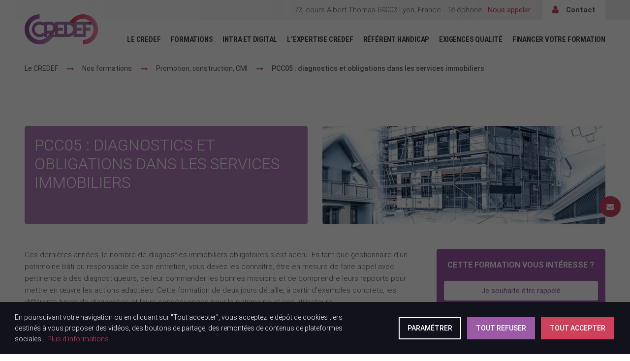

--- FILE ---
content_type: text/html; charset=UTF-8
request_url: https://www.credef.fr/nos-formations/promotion-construction-cmi/pcc05-diagnostics-et-obligations-dans-les-services-immobiliers/
body_size: 14452
content:
<!DOCTYPE html>

<html lang="fr">

      <head>

            <meta charset="utf-8" />

            <meta name="viewport" content="width=device-width, initial-scale=1">

            <title>PCC05 DIAGNOSTICS ET OBLIGATIONS DANS LES SERVICES IMMOBILIERS - CREDEF</title>

            <script id="cacsp-gtag-consent-default">
			window.dataLayer = window.dataLayer || [];
			function gtag(){dataLayer.push(arguments);}
			gtag('consent', 'default', {
				'ad_storage': 'denied', 
				'ad_user_data': 'denied', 
				'ad_personalization': 'denied', 
				'analytics_storage': 'denied', 
				'functionality_storage': 'denied', 
				'personalization_storage': 'denied', 
				'security_storage': 'denied', 
				'wait_for_update': 500
			});
			</script>
<meta name='robots' content='index, follow, max-image-preview:large, max-snippet:-1, max-video-preview:-1' />

<!-- Google Tag Manager for WordPress by gtm4wp.com -->
<script data-cfasync="false" data-pagespeed-no-defer>
	var gtm4wp_datalayer_name = "dataLayer";
	var dataLayer = dataLayer || [];
</script>
<!-- End Google Tag Manager for WordPress by gtm4wp.com -->
	<!-- This site is optimized with the Yoast SEO plugin v23.0 - https://yoast.com/wordpress/plugins/seo/ -->
	<link rel="canonical" href="https://www.credef.fr/nos-formations/promotion-construction-cmi/pcc05-diagnostics-et-obligations-dans-les-services-immobiliers/" />
	<meta property="og:locale" content="fr_FR" />
	<meta property="og:type" content="article" />
	<meta property="og:title" content="PCC05 DIAGNOSTICS ET OBLIGATIONS DANS LES SERVICES IMMOBILIERS - CREDEF" />
	<meta property="og:description" content="PCC05&nbsp;: DIAGNOSTICS ET OBLIGATIONS DANS LES SERVICES IMMOBILIERS Ces dernières années, le nombre de diagnostics immobiliers obligatoires s’est accru. En tant que gestionnaire d’un patrimoine bâti ou responsable de son entretien, vous devez les connaître, être en mesure de faire appel avec pertinence à des diagnostiqueurs, de leur commander les bonnes missions et de comprendre [&hellip;]" />
	<meta property="og:url" content="https://www.credef.fr/nos-formations/promotion-construction-cmi/pcc05-diagnostics-et-obligations-dans-les-services-immobiliers/" />
	<meta property="og:site_name" content="CREDEF" />
	<meta property="article:modified_time" content="2025-04-23T12:03:34+00:00" />
	<meta name="twitter:card" content="summary_large_image" />
	<meta name="twitter:label1" content="Durée de lecture estimée" />
	<meta name="twitter:data1" content="5 minutes" />
	<script type="application/ld+json" class="yoast-schema-graph">{"@context":"https://schema.org","@graph":[{"@type":"WebPage","@id":"https://www.credef.fr/nos-formations/promotion-construction-cmi/pcc05-diagnostics-et-obligations-dans-les-services-immobiliers/","url":"https://www.credef.fr/nos-formations/promotion-construction-cmi/pcc05-diagnostics-et-obligations-dans-les-services-immobiliers/","name":"PCC05 DIAGNOSTICS ET OBLIGATIONS DANS LES SERVICES IMMOBILIERS - CREDEF","isPartOf":{"@id":"https://www.credef.fr/#website"},"datePublished":"2023-02-28T09:47:36+00:00","dateModified":"2025-04-23T12:03:34+00:00","breadcrumb":{"@id":"https://www.credef.fr/nos-formations/promotion-construction-cmi/pcc05-diagnostics-et-obligations-dans-les-services-immobiliers/#breadcrumb"},"inLanguage":"fr-FR","potentialAction":[{"@type":"ReadAction","target":["https://www.credef.fr/nos-formations/promotion-construction-cmi/pcc05-diagnostics-et-obligations-dans-les-services-immobiliers/"]}]},{"@type":"BreadcrumbList","@id":"https://www.credef.fr/nos-formations/promotion-construction-cmi/pcc05-diagnostics-et-obligations-dans-les-services-immobiliers/#breadcrumb","itemListElement":[{"@type":"ListItem","position":1,"name":"Accueil","item":"https://www.credef.fr/"},{"@type":"ListItem","position":2,"name":"Nos formations","item":"https://www.credef.fr/nos-formations/"},{"@type":"ListItem","position":3,"name":"Promotion, construction, CMI","item":"https://www.credef.fr/nos-formations/promotion-construction-cmi/"},{"@type":"ListItem","position":4,"name":"PCC05&nbsp;: diagnostics et obligations dans les services immobiliers"}]},{"@type":"WebSite","@id":"https://www.credef.fr/#website","url":"https://www.credef.fr/","name":"CREDEF","description":"Centre de Recherches, d&#039;Etudes, de Diagnostics et de Formation","potentialAction":[{"@type":"SearchAction","target":{"@type":"EntryPoint","urlTemplate":"https://www.credef.fr/?s={search_term_string}"},"query-input":"required name=search_term_string"}],"inLanguage":"fr-FR"}]}</script>
	<!-- / Yoast SEO plugin. -->


<style id='classic-theme-styles-inline-css' type='text/css'>
/*! This file is auto-generated */
.wp-block-button__link{color:#fff;background-color:#32373c;border-radius:9999px;box-shadow:none;text-decoration:none;padding:calc(.667em + 2px) calc(1.333em + 2px);font-size:1.125em}.wp-block-file__button{background:#32373c;color:#fff;text-decoration:none}
</style>
<style id='global-styles-inline-css' type='text/css'>
:root{--wp--preset--aspect-ratio--square: 1;--wp--preset--aspect-ratio--4-3: 4/3;--wp--preset--aspect-ratio--3-4: 3/4;--wp--preset--aspect-ratio--3-2: 3/2;--wp--preset--aspect-ratio--2-3: 2/3;--wp--preset--aspect-ratio--16-9: 16/9;--wp--preset--aspect-ratio--9-16: 9/16;--wp--preset--color--black: #000000;--wp--preset--color--cyan-bluish-gray: #abb8c3;--wp--preset--color--white: #ffffff;--wp--preset--color--pale-pink: #f78da7;--wp--preset--color--vivid-red: #cf2e2e;--wp--preset--color--luminous-vivid-orange: #ff6900;--wp--preset--color--luminous-vivid-amber: #fcb900;--wp--preset--color--light-green-cyan: #7bdcb5;--wp--preset--color--vivid-green-cyan: #00d084;--wp--preset--color--pale-cyan-blue: #8ed1fc;--wp--preset--color--vivid-cyan-blue: #0693e3;--wp--preset--color--vivid-purple: #9b51e0;--wp--preset--gradient--vivid-cyan-blue-to-vivid-purple: linear-gradient(135deg,rgba(6,147,227,1) 0%,rgb(155,81,224) 100%);--wp--preset--gradient--light-green-cyan-to-vivid-green-cyan: linear-gradient(135deg,rgb(122,220,180) 0%,rgb(0,208,130) 100%);--wp--preset--gradient--luminous-vivid-amber-to-luminous-vivid-orange: linear-gradient(135deg,rgba(252,185,0,1) 0%,rgba(255,105,0,1) 100%);--wp--preset--gradient--luminous-vivid-orange-to-vivid-red: linear-gradient(135deg,rgba(255,105,0,1) 0%,rgb(207,46,46) 100%);--wp--preset--gradient--very-light-gray-to-cyan-bluish-gray: linear-gradient(135deg,rgb(238,238,238) 0%,rgb(169,184,195) 100%);--wp--preset--gradient--cool-to-warm-spectrum: linear-gradient(135deg,rgb(74,234,220) 0%,rgb(151,120,209) 20%,rgb(207,42,186) 40%,rgb(238,44,130) 60%,rgb(251,105,98) 80%,rgb(254,248,76) 100%);--wp--preset--gradient--blush-light-purple: linear-gradient(135deg,rgb(255,206,236) 0%,rgb(152,150,240) 100%);--wp--preset--gradient--blush-bordeaux: linear-gradient(135deg,rgb(254,205,165) 0%,rgb(254,45,45) 50%,rgb(107,0,62) 100%);--wp--preset--gradient--luminous-dusk: linear-gradient(135deg,rgb(255,203,112) 0%,rgb(199,81,192) 50%,rgb(65,88,208) 100%);--wp--preset--gradient--pale-ocean: linear-gradient(135deg,rgb(255,245,203) 0%,rgb(182,227,212) 50%,rgb(51,167,181) 100%);--wp--preset--gradient--electric-grass: linear-gradient(135deg,rgb(202,248,128) 0%,rgb(113,206,126) 100%);--wp--preset--gradient--midnight: linear-gradient(135deg,rgb(2,3,129) 0%,rgb(40,116,252) 100%);--wp--preset--font-size--small: 13px;--wp--preset--font-size--medium: 20px;--wp--preset--font-size--large: 36px;--wp--preset--font-size--x-large: 42px;--wp--preset--spacing--20: 0.44rem;--wp--preset--spacing--30: 0.67rem;--wp--preset--spacing--40: 1rem;--wp--preset--spacing--50: 1.5rem;--wp--preset--spacing--60: 2.25rem;--wp--preset--spacing--70: 3.38rem;--wp--preset--spacing--80: 5.06rem;--wp--preset--shadow--natural: 6px 6px 9px rgba(0, 0, 0, 0.2);--wp--preset--shadow--deep: 12px 12px 50px rgba(0, 0, 0, 0.4);--wp--preset--shadow--sharp: 6px 6px 0px rgba(0, 0, 0, 0.2);--wp--preset--shadow--outlined: 6px 6px 0px -3px rgba(255, 255, 255, 1), 6px 6px rgba(0, 0, 0, 1);--wp--preset--shadow--crisp: 6px 6px 0px rgba(0, 0, 0, 1);}:where(.is-layout-flex){gap: 0.5em;}:where(.is-layout-grid){gap: 0.5em;}body .is-layout-flex{display: flex;}.is-layout-flex{flex-wrap: wrap;align-items: center;}.is-layout-flex > :is(*, div){margin: 0;}body .is-layout-grid{display: grid;}.is-layout-grid > :is(*, div){margin: 0;}:where(.wp-block-columns.is-layout-flex){gap: 2em;}:where(.wp-block-columns.is-layout-grid){gap: 2em;}:where(.wp-block-post-template.is-layout-flex){gap: 1.25em;}:where(.wp-block-post-template.is-layout-grid){gap: 1.25em;}.has-black-color{color: var(--wp--preset--color--black) !important;}.has-cyan-bluish-gray-color{color: var(--wp--preset--color--cyan-bluish-gray) !important;}.has-white-color{color: var(--wp--preset--color--white) !important;}.has-pale-pink-color{color: var(--wp--preset--color--pale-pink) !important;}.has-vivid-red-color{color: var(--wp--preset--color--vivid-red) !important;}.has-luminous-vivid-orange-color{color: var(--wp--preset--color--luminous-vivid-orange) !important;}.has-luminous-vivid-amber-color{color: var(--wp--preset--color--luminous-vivid-amber) !important;}.has-light-green-cyan-color{color: var(--wp--preset--color--light-green-cyan) !important;}.has-vivid-green-cyan-color{color: var(--wp--preset--color--vivid-green-cyan) !important;}.has-pale-cyan-blue-color{color: var(--wp--preset--color--pale-cyan-blue) !important;}.has-vivid-cyan-blue-color{color: var(--wp--preset--color--vivid-cyan-blue) !important;}.has-vivid-purple-color{color: var(--wp--preset--color--vivid-purple) !important;}.has-black-background-color{background-color: var(--wp--preset--color--black) !important;}.has-cyan-bluish-gray-background-color{background-color: var(--wp--preset--color--cyan-bluish-gray) !important;}.has-white-background-color{background-color: var(--wp--preset--color--white) !important;}.has-pale-pink-background-color{background-color: var(--wp--preset--color--pale-pink) !important;}.has-vivid-red-background-color{background-color: var(--wp--preset--color--vivid-red) !important;}.has-luminous-vivid-orange-background-color{background-color: var(--wp--preset--color--luminous-vivid-orange) !important;}.has-luminous-vivid-amber-background-color{background-color: var(--wp--preset--color--luminous-vivid-amber) !important;}.has-light-green-cyan-background-color{background-color: var(--wp--preset--color--light-green-cyan) !important;}.has-vivid-green-cyan-background-color{background-color: var(--wp--preset--color--vivid-green-cyan) !important;}.has-pale-cyan-blue-background-color{background-color: var(--wp--preset--color--pale-cyan-blue) !important;}.has-vivid-cyan-blue-background-color{background-color: var(--wp--preset--color--vivid-cyan-blue) !important;}.has-vivid-purple-background-color{background-color: var(--wp--preset--color--vivid-purple) !important;}.has-black-border-color{border-color: var(--wp--preset--color--black) !important;}.has-cyan-bluish-gray-border-color{border-color: var(--wp--preset--color--cyan-bluish-gray) !important;}.has-white-border-color{border-color: var(--wp--preset--color--white) !important;}.has-pale-pink-border-color{border-color: var(--wp--preset--color--pale-pink) !important;}.has-vivid-red-border-color{border-color: var(--wp--preset--color--vivid-red) !important;}.has-luminous-vivid-orange-border-color{border-color: var(--wp--preset--color--luminous-vivid-orange) !important;}.has-luminous-vivid-amber-border-color{border-color: var(--wp--preset--color--luminous-vivid-amber) !important;}.has-light-green-cyan-border-color{border-color: var(--wp--preset--color--light-green-cyan) !important;}.has-vivid-green-cyan-border-color{border-color: var(--wp--preset--color--vivid-green-cyan) !important;}.has-pale-cyan-blue-border-color{border-color: var(--wp--preset--color--pale-cyan-blue) !important;}.has-vivid-cyan-blue-border-color{border-color: var(--wp--preset--color--vivid-cyan-blue) !important;}.has-vivid-purple-border-color{border-color: var(--wp--preset--color--vivid-purple) !important;}.has-vivid-cyan-blue-to-vivid-purple-gradient-background{background: var(--wp--preset--gradient--vivid-cyan-blue-to-vivid-purple) !important;}.has-light-green-cyan-to-vivid-green-cyan-gradient-background{background: var(--wp--preset--gradient--light-green-cyan-to-vivid-green-cyan) !important;}.has-luminous-vivid-amber-to-luminous-vivid-orange-gradient-background{background: var(--wp--preset--gradient--luminous-vivid-amber-to-luminous-vivid-orange) !important;}.has-luminous-vivid-orange-to-vivid-red-gradient-background{background: var(--wp--preset--gradient--luminous-vivid-orange-to-vivid-red) !important;}.has-very-light-gray-to-cyan-bluish-gray-gradient-background{background: var(--wp--preset--gradient--very-light-gray-to-cyan-bluish-gray) !important;}.has-cool-to-warm-spectrum-gradient-background{background: var(--wp--preset--gradient--cool-to-warm-spectrum) !important;}.has-blush-light-purple-gradient-background{background: var(--wp--preset--gradient--blush-light-purple) !important;}.has-blush-bordeaux-gradient-background{background: var(--wp--preset--gradient--blush-bordeaux) !important;}.has-luminous-dusk-gradient-background{background: var(--wp--preset--gradient--luminous-dusk) !important;}.has-pale-ocean-gradient-background{background: var(--wp--preset--gradient--pale-ocean) !important;}.has-electric-grass-gradient-background{background: var(--wp--preset--gradient--electric-grass) !important;}.has-midnight-gradient-background{background: var(--wp--preset--gradient--midnight) !important;}.has-small-font-size{font-size: var(--wp--preset--font-size--small) !important;}.has-medium-font-size{font-size: var(--wp--preset--font-size--medium) !important;}.has-large-font-size{font-size: var(--wp--preset--font-size--large) !important;}.has-x-large-font-size{font-size: var(--wp--preset--font-size--x-large) !important;}
:where(.wp-block-post-template.is-layout-flex){gap: 1.25em;}:where(.wp-block-post-template.is-layout-grid){gap: 1.25em;}
:where(.wp-block-columns.is-layout-flex){gap: 2em;}:where(.wp-block-columns.is-layout-grid){gap: 2em;}
:root :where(.wp-block-pullquote){font-size: 1.5em;line-height: 1.6;}
</style>
<link rel='stylesheet' id='cookies-and-content-security-policy-css' href='https://www.credef.fr/wp-content/plugins/cookies-and-content-security-policy/css/cookies-and-content-security-policy.min.css?ver=2.25' type='text/css' media='all' />
<link rel='stylesheet' id='elementor-icons-css' href='https://www.credef.fr/wp-content/plugins/elementor/assets/lib/eicons/css/elementor-icons.min.css?ver=5.30.0' type='text/css' media='all' />
<link rel='stylesheet' id='elementor-frontend-css' href='https://www.credef.fr/wp-content/plugins/elementor/assets/css/frontend-lite.min.css?ver=3.23.1' type='text/css' media='all' />
<link rel='stylesheet' id='swiper-css' href='https://www.credef.fr/wp-content/plugins/elementor/assets/lib/swiper/v8/css/swiper.min.css?ver=8.4.5' type='text/css' media='all' />
<link rel='stylesheet' id='elementor-post-7-css' href='https://www.credef.fr/wp-content/uploads/elementor/css/post-7.css?ver=1735824949' type='text/css' media='all' />
<link rel='stylesheet' id='elementor-pro-css' href='https://www.credef.fr/wp-content/plugins/elementor-pro/assets/css/frontend-lite.min.css?ver=3.23.0' type='text/css' media='all' />
<link rel='stylesheet' id='elementor-global-css' href='https://www.credef.fr/wp-content/uploads/elementor/css/global.css?ver=1735824949' type='text/css' media='all' />
<link rel='stylesheet' id='elementor-post-925-css' href='https://www.credef.fr/wp-content/uploads/elementor/css/post-925.css?ver=1745471979' type='text/css' media='all' />
<link rel='stylesheet' id='google-fonts-1-css' href='https://fonts.googleapis.com/css?family=Roboto%3A100%2C100italic%2C200%2C200italic%2C300%2C300italic%2C400%2C400italic%2C500%2C500italic%2C600%2C600italic%2C700%2C700italic%2C800%2C800italic%2C900%2C900italic%7CRoboto+Slab%3A100%2C100italic%2C200%2C200italic%2C300%2C300italic%2C400%2C400italic%2C500%2C500italic%2C600%2C600italic%2C700%2C700italic%2C800%2C800italic%2C900%2C900italic&#038;display=swap&#038;ver=6.6' type='text/css' media='all' />
<link rel="preconnect" href="https://fonts.gstatic.com/" crossorigin><script type="text/javascript" src="https://www.credef.fr/wp-includes/js/jquery/jquery.min.js?ver=3.7.1" id="jquery-core-js"></script>
<script type="text/javascript" id="main-js-extra">
/* <![CDATA[ */
var main_data = {"ajax_url":"https:\/\/www.credef.fr\/wp-admin\/admin-ajax.php"};
/* ]]> */
</script>
<script type="text/javascript" src="https://www.credef.fr/wp-content/themes/credef/scripts/main.min.js?ver=6.6" id="main-js"></script>

<!-- Google Tag Manager for WordPress by gtm4wp.com -->
<!-- GTM Container placement set to footer -->
<script data-cfasync="false" data-pagespeed-no-defer>
	var dataLayer_content = {"pagePostType":"page","pagePostType2":"single-page","pagePostAuthor":"atelier"};
	dataLayer.push( dataLayer_content );
</script>
<script data-cfasync="false">
(function(w,d,s,l,i){w[l]=w[l]||[];w[l].push({'gtm.start':
new Date().getTime(),event:'gtm.js'});var f=d.getElementsByTagName(s)[0],
j=d.createElement(s),dl=l!='dataLayer'?'&l='+l:'';j.async=true;j.src=
'//www.googletagmanager.com/gtm.js?id='+i+dl;f.parentNode.insertBefore(j,f);
})(window,document,'script','dataLayer','GTM-T2HM43X');
</script>
<!-- End Google Tag Manager for WordPress by gtm4wp.com --><meta name="generator" content="Elementor 3.23.1; features: e_optimized_css_loading, additional_custom_breakpoints, e_lazyload; settings: css_print_method-external, google_font-enabled, font_display-swap">
			<style>
				.e-con.e-parent:nth-of-type(n+4):not(.e-lazyloaded):not(.e-no-lazyload),
				.e-con.e-parent:nth-of-type(n+4):not(.e-lazyloaded):not(.e-no-lazyload) * {
					background-image: none !important;
				}
				@media screen and (max-height: 1024px) {
					.e-con.e-parent:nth-of-type(n+3):not(.e-lazyloaded):not(.e-no-lazyload),
					.e-con.e-parent:nth-of-type(n+3):not(.e-lazyloaded):not(.e-no-lazyload) * {
						background-image: none !important;
					}
				}
				@media screen and (max-height: 640px) {
					.e-con.e-parent:nth-of-type(n+2):not(.e-lazyloaded):not(.e-no-lazyload),
					.e-con.e-parent:nth-of-type(n+2):not(.e-lazyloaded):not(.e-no-lazyload) * {
						background-image: none !important;
					}
				}
			</style>
			<style type="text/css" id="cookies-and-content-security-policy-css-custom"></style><link rel="icon" href="https://www.credef.fr/wp-content/uploads/2023/02/cropped-favicon-32x32.webp" sizes="32x32" />
<link rel="icon" href="https://www.credef.fr/wp-content/uploads/2023/02/cropped-favicon-192x192.webp" sizes="192x192" />
<link rel="apple-touch-icon" href="https://www.credef.fr/wp-content/uploads/2023/02/cropped-favicon-180x180.webp" />
<meta name="msapplication-TileImage" content="https://www.credef.fr/wp-content/uploads/2023/02/cropped-favicon-270x270.webp" />
		<style type="text/css" id="wp-custom-css">
			img[src*="iut-bordeaux-credef.png"] {
    display: none !important;
}
		</style>
		
            <link rel="stylesheet" href="https://www.credef.fr/wp-content/themes/credef/styles/font-awesome.min.css">
            <link rel="stylesheet" href="https://www.credef.fr/wp-content/themes/credef/styles/main.min.css">

            <!-- Ajout via functions.php <script type="text/javascript" src="/scripts/jquery.min.js"></script> -->
            <!-- Idem <script type="text/javascript" src="/scripts/main.js"></script> -->

            <!-- <script src="https://ajax.googleapis.com/ajax/libs/jquery/3.2.1/jquery.min.js"></script> -->

      </head>

      
      <body class="lang_fr">

            <header>

                  <div id="topbar">
                        <div class="wrapper">

                                                                  <li id="block-4" class="widget widget_block widget_text">
<p>73, cours Albert Thomas 69003 Lyon, France - Téléphone : <a href="#" id="tel-header" data-type="tel" data-id="tel-header" tel="04 78 30 87 87">Nous appeler</a></p>
</li>
                                                            <ul id="menu-menu-contact" class="menu"><li id="menu-item-1464" class="menu-item menu-item-type-post_type menu-item-object-page menu-item-1464"><a href="https://www.credef.fr/contact/">Contact</a></li>
</ul>
                        </div>
                  </div>

                  <div id="mainmenu">
                        <div class="wrapper">

                              <div class="left">
                                    <a href="https://www.credef.fr">
                                          <img src="https://www.credef.fr/wp-content/themes/credef/images/logo-credef.svg" alt="Logo du Credef'" />
                                    </a>
                              </div>
                              <div class="right">
                                    <ul id="menu-menu-principal" class="menu"><li id="menu-item-977" class="menu-item menu-item-type-post_type menu-item-object-page menu-item-home menu-item-977"><a href="https://www.credef.fr/">Le Credef</a></li>
<li id="menu-item-26" class="menu-item menu-item-type-custom menu-item-object-custom menu-item-has-children menu-item-26"><a href="#">Formations</a>
<ul class="sub-menu">
	<li id="menu-item-311" class="menu-item menu-item-type-post_type menu-item-object-page menu-item-311"><a href="https://www.credef.fr/nos-formations/formations-coordonnateur-sps/">Coordonnateur SPS</a></li>
	<li id="menu-item-384" class="menu-item menu-item-type-post_type menu-item-object-page menu-item-384"><a href="https://www.credef.fr/nos-formations/formations-contrats-et-marches-publics/">Contrats et marchés publics</a></li>
	<li id="menu-item-383" class="menu-item menu-item-type-post_type menu-item-object-page current-page-ancestor menu-item-383"><a href="https://www.credef.fr/nos-formations/promotion-construction-cmi/">Promotion, construction, CMI</a></li>
	<li id="menu-item-157" class="menu-item menu-item-type-post_type menu-item-object-page menu-item-157"><a href="https://www.credef.fr/nos-formations/maitre-d-ouvrage-et-maitre-d-oeuvre/">Maitrise d’ouvrage &#038; maitrise d’œuvre</a></li>
</ul>
</li>
<li id="menu-item-520" class="menu-item menu-item-type-post_type menu-item-object-page menu-item-520"><a href="https://www.credef.fr/intra-et-digital/">Intra et digital</a></li>
<li id="menu-item-28" class="menu-item menu-item-type-custom menu-item-object-custom menu-item-has-children menu-item-28"><a href="#">L&rsquo;expertise Credef</a>
<ul class="sub-menu">
	<li id="menu-item-138" class="menu-item menu-item-type-post_type menu-item-object-page menu-item-138"><a href="https://www.credef.fr/l-expertise-credef/qui-sommes-nous/">Qui sommes-nous ?</a></li>
	<li id="menu-item-1597" class="menu-item menu-item-type-post_type menu-item-object-page menu-item-1597"><a href="https://www.credef.fr/l-expertise-credef/le-blog-du-preventeur/">Le blog du préventeur</a></li>
	<li id="menu-item-506" class="menu-item menu-item-type-post_type menu-item-object-page menu-item-506"><a href="https://www.credef.fr/l-expertise-credef/nos-formateurs/">Nos formateurs</a></li>
	<li id="menu-item-621" class="menu-item menu-item-type-post_type menu-item-object-page menu-item-621"><a href="https://www.credef.fr/l-expertise-credef/nos-references/">Nos références</a></li>
</ul>
</li>
<li id="menu-item-740" class="menu-item menu-item-type-post_type menu-item-object-page menu-item-740"><a href="https://www.credef.fr/referent-handicap/">Référent handicap</a></li>
<li id="menu-item-757" class="menu-item menu-item-type-post_type menu-item-object-page menu-item-757"><a href="https://www.credef.fr/exigences-qualite/">Exigences qualité</a></li>
<li id="menu-item-527" class="menu-item menu-item-type-post_type menu-item-object-page menu-item-527"><a href="https://www.credef.fr/financer-votre-formation/">Financer votre formation</a></li>
</ul>                                    <div id="btn-burger"></div>
                              </div>

                        </div>
                  </div>

                  <div id="respnav">
                        <ul id="menu-menu-principal-1" class="menu"><li class="menu-item menu-item-type-post_type menu-item-object-page menu-item-home menu-item-977"><a href="https://www.credef.fr/">Le Credef</a></li>
<li class="menu-item menu-item-type-custom menu-item-object-custom menu-item-has-children menu-item-26"><a href="#">Formations</a>
<ul class="sub-menu">
	<li class="menu-item menu-item-type-post_type menu-item-object-page menu-item-311"><a href="https://www.credef.fr/nos-formations/formations-coordonnateur-sps/">Coordonnateur SPS</a></li>
	<li class="menu-item menu-item-type-post_type menu-item-object-page menu-item-384"><a href="https://www.credef.fr/nos-formations/formations-contrats-et-marches-publics/">Contrats et marchés publics</a></li>
	<li class="menu-item menu-item-type-post_type menu-item-object-page current-page-ancestor menu-item-383"><a href="https://www.credef.fr/nos-formations/promotion-construction-cmi/">Promotion, construction, CMI</a></li>
	<li class="menu-item menu-item-type-post_type menu-item-object-page menu-item-157"><a href="https://www.credef.fr/nos-formations/maitre-d-ouvrage-et-maitre-d-oeuvre/">Maitrise d’ouvrage &#038; maitrise d’œuvre</a></li>
</ul>
</li>
<li class="menu-item menu-item-type-post_type menu-item-object-page menu-item-520"><a href="https://www.credef.fr/intra-et-digital/">Intra et digital</a></li>
<li class="menu-item menu-item-type-custom menu-item-object-custom menu-item-has-children menu-item-28"><a href="#">L&rsquo;expertise Credef</a>
<ul class="sub-menu">
	<li class="menu-item menu-item-type-post_type menu-item-object-page menu-item-138"><a href="https://www.credef.fr/l-expertise-credef/qui-sommes-nous/">Qui sommes-nous ?</a></li>
	<li class="menu-item menu-item-type-post_type menu-item-object-page menu-item-1597"><a href="https://www.credef.fr/l-expertise-credef/le-blog-du-preventeur/">Le blog du préventeur</a></li>
	<li class="menu-item menu-item-type-post_type menu-item-object-page menu-item-506"><a href="https://www.credef.fr/l-expertise-credef/nos-formateurs/">Nos formateurs</a></li>
	<li class="menu-item menu-item-type-post_type menu-item-object-page menu-item-621"><a href="https://www.credef.fr/l-expertise-credef/nos-references/">Nos références</a></li>
</ul>
</li>
<li class="menu-item menu-item-type-post_type menu-item-object-page menu-item-740"><a href="https://www.credef.fr/referent-handicap/">Référent handicap</a></li>
<li class="menu-item menu-item-type-post_type menu-item-object-page menu-item-757"><a href="https://www.credef.fr/exigences-qualite/">Exigences qualité</a></li>
<li class="menu-item menu-item-type-post_type menu-item-object-page menu-item-527"><a href="https://www.credef.fr/financer-votre-formation/">Financer votre formation</a></li>
</ul>                        <ul id="menu-menu-contact-1" class="menu"><li class="menu-item menu-item-type-post_type menu-item-object-page menu-item-1464"><a href="https://www.credef.fr/contact/">Contact</a></li>
</ul>                  </div>

                  <div id="fast-contact">
                        <ul id="menu-menu-contact-2" class="menu"><li class="menu-item menu-item-type-post_type menu-item-object-page menu-item-1464"><a href="https://www.credef.fr/contact/">Contact</a></li>
</ul>                  </div>

            </header>


      





<section id="content">

    		<div data-elementor-type="wp-page" data-elementor-id="925" class="elementor elementor-925" data-elementor-post-type="page">
						<section class="elementor-section elementor-top-section elementor-element elementor-element-59271d9b elementor-section-boxed elementor-section-height-default elementor-section-height-default" data-id="59271d9b" data-element_type="section" id="ariane">
						<div class="elementor-container elementor-column-gap-no">
					<div class="elementor-column elementor-col-100 elementor-top-column elementor-element elementor-element-4dd92f00" data-id="4dd92f00" data-element_type="column">
			<div class="elementor-widget-wrap elementor-element-populated">
						<div class="elementor-element elementor-element-201c8b elementor-widget elementor-widget-shortcode" data-id="201c8b" data-element_type="widget" data-widget_type="shortcode.default">
				<div class="elementor-widget-container">
					<div class="elementor-shortcode"><ul><li><a href="https://www.credef.fr">Le CREDEF</a></li><li>Nos formations</li><li>Promotion, construction, CMI</li><li>PCC05&nbsp;: diagnostics et obligations dans les services immobiliers</li></ul></div>
				</div>
				</div>
					</div>
		</div>
					</div>
		</section>
				<section class="elementor-section elementor-top-section elementor-element elementor-element-7a144f0 formation sous elementor-section-boxed elementor-section-height-default elementor-section-height-default" data-id="7a144f0" data-element_type="section" id="page-type">
						<div class="elementor-container elementor-column-gap-no">
					<div class="elementor-column elementor-col-100 elementor-top-column elementor-element elementor-element-34fa55f2" data-id="34fa55f2" data-element_type="column" id="page-type">
			<div class="elementor-widget-wrap elementor-element-populated">
						<section class="elementor-section elementor-inner-section elementor-element elementor-element-5bb897ef elementor-section-boxed elementor-section-height-default elementor-section-height-default" data-id="5bb897ef" data-element_type="section" id="section-titre">
						<div class="elementor-container elementor-column-gap-no">
					<div class="elementor-column elementor-col-50 elementor-inner-column elementor-element elementor-element-45025687 titre" data-id="45025687" data-element_type="column" data-settings="{&quot;background_background&quot;:&quot;classic&quot;}">
			<div class="elementor-widget-wrap elementor-element-populated">
						<div class="elementor-element elementor-element-32cbf82d elementor-widget elementor-widget-text-editor" data-id="32cbf82d" data-element_type="widget" data-widget_type="text-editor.default">
				<div class="elementor-widget-container">
			<style>/*! elementor - v3.23.0 - 15-07-2024 */
.elementor-widget-text-editor.elementor-drop-cap-view-stacked .elementor-drop-cap{background-color:#69727d;color:#fff}.elementor-widget-text-editor.elementor-drop-cap-view-framed .elementor-drop-cap{color:#69727d;border:3px solid;background-color:transparent}.elementor-widget-text-editor:not(.elementor-drop-cap-view-default) .elementor-drop-cap{margin-top:8px}.elementor-widget-text-editor:not(.elementor-drop-cap-view-default) .elementor-drop-cap-letter{width:1em;height:1em}.elementor-widget-text-editor .elementor-drop-cap{float:left;text-align:center;line-height:1;font-size:50px}.elementor-widget-text-editor .elementor-drop-cap-letter{display:inline-block}</style>				<h1>PCC05&nbsp;: DIAGNOSTICS ET OBLIGATIONS DANS LES SERVICES IMMOBILIERS</h1>						</div>
				</div>
					</div>
		</div>
				<div class="elementor-column elementor-col-50 elementor-inner-column elementor-element elementor-element-31e0c4e5 image" data-id="31e0c4e5" data-element_type="column" data-settings="{&quot;background_background&quot;:&quot;classic&quot;}">
			<div class="elementor-widget-wrap">
							</div>
		</div>
					</div>
		</section>
				<section class="elementor-section elementor-inner-section elementor-element elementor-element-affa90f elementor-section-boxed elementor-section-height-default elementor-section-height-default" data-id="affa90f" data-element_type="section">
						<div class="elementor-container elementor-column-gap-no">
					<div class="elementor-column elementor-col-66 elementor-inner-column elementor-element elementor-element-169664bb description" data-id="169664bb" data-element_type="column">
			<div class="elementor-widget-wrap elementor-element-populated">
						<div class="elementor-element elementor-element-8ffdbbc elementor-widget elementor-widget-text-editor" data-id="8ffdbbc" data-element_type="widget" data-widget_type="text-editor.default">
				<div class="elementor-widget-container">
							<p>Ces dernières années, le nombre de diagnostics immobiliers obligatoires s’est accru. En tant que gestionnaire d’un patrimoine bâti ou responsable de son entretien, vous devez les connaître, être en mesure de faire appel avec pertinence à des diagnostiqueurs, de leur commander les bonnes missions et de comprendre leurs rapports pour mettre en œuvre les actions adaptées. Cette formation de deux jours détaille, à partir d’exemples concrets, les différents types de diagnostics et leurs conséquences pour le patrimoine et ses utilisateurs.</p><hr /><p>Montée en puissance des enjeux de développement durable et de protection de l’environnement, moindre acceptation du risque et volonté de disposer d’une information fiable et transparente de la part des occupants, prise de conscience accentuée par la crise de l’importance des critères sanitaires dans la conception du bâti… les diagnostics immobiliers sont de plus en plus nombreux et complexes. Ils émanent de différents niveaux de textes, français et européens, et concernent désormais un grand nombre de domaines, liés à la santé (amiante, plomb, décence…), à la sécurité (gaz, électricité, risques naturels et technologiques…), à l’environnement (performance énergétique, émission de gaz à effet de serre…).</p><p>Afin de réaliser les diagnostics nécessaires, en sollicitant les bonnes compétences et d’en faire un levier pour mettre en place des actions correctives pertinentes, vous devez connaître avec précision le périmètre applicable à chacun, les conditions de leur déclenchement, la répartition des responsabilités entre les différents acteurs de l’exploitation du bâtiment concerné ainsi que les points de vigilance auxquels être attentifs.</p><p>Cette formation très pragmatique vous donnera les clés pour comprendre les résultats des rapports et pour les utiliser en vue d’améliorer votre politique de gestion patrimoniale&nbsp;: lors d’une étude de cas, vous analyserez un rapport de repérage et devrez identifier les actions correctives (information, travaux…) à déployer.</p><p>Le consultant-expert détaillera les risques encourus en cas de manquement à vos obligations réglementaires et vous présentera les autres diagnostics envisageables, notamment ceux liés à un contexte particulier (radon, champs électromagnétiques…) ou permettant de s’inscrire dans une démarche de progrès pour la santé (QAI, moisissures…).</p><p>Enfin, les équipements du bâti &#8211; lutte contre l’incendie, ascenseurs, portes de garage, aires de jeux… &#8211; feront l’objet d’une attention particulière afin que vous puissiez mettre en œuvre les mesures de surveillance nécessaires à la parfaite sécurité des occupants.</p><p>En fin de session, un QCM vous permettra de faire le point sur votre bonne appropriation des notions apprises pendant la formation.</p>						</div>
				</div>
				<div class="elementor-element elementor-element-733324b3 elementor-tabs-view-horizontal elementor-widget elementor-widget-tabs" data-id="733324b3" data-element_type="widget" data-widget_type="tabs.default">
				<div class="elementor-widget-container">
			<style>/*! elementor - v3.23.0 - 15-07-2024 */
.elementor-widget-tabs.elementor-tabs-view-vertical .elementor-tabs-wrapper{width:25%;flex-shrink:0}.elementor-widget-tabs.elementor-tabs-view-vertical .elementor-tab-desktop-title.elementor-active{border-inline-end-style:none}.elementor-widget-tabs.elementor-tabs-view-vertical .elementor-tab-desktop-title.elementor-active:after,.elementor-widget-tabs.elementor-tabs-view-vertical .elementor-tab-desktop-title.elementor-active:before{height:999em;width:0;right:0;border-inline-end-style:solid}.elementor-widget-tabs.elementor-tabs-view-vertical .elementor-tab-desktop-title.elementor-active:before{top:0;transform:translateY(-100%)}.elementor-widget-tabs.elementor-tabs-view-vertical .elementor-tab-desktop-title.elementor-active:after{top:100%}.elementor-widget-tabs.elementor-tabs-view-horizontal .elementor-tab-desktop-title{display:table-cell}.elementor-widget-tabs.elementor-tabs-view-horizontal .elementor-tab-desktop-title.elementor-active{border-bottom-style:none}.elementor-widget-tabs.elementor-tabs-view-horizontal .elementor-tab-desktop-title.elementor-active:after,.elementor-widget-tabs.elementor-tabs-view-horizontal .elementor-tab-desktop-title.elementor-active:before{bottom:0;height:0;width:999em;border-bottom-style:solid}.elementor-widget-tabs.elementor-tabs-view-horizontal .elementor-tab-desktop-title.elementor-active:before{right:100%}.elementor-widget-tabs.elementor-tabs-view-horizontal .elementor-tab-desktop-title.elementor-active:after{left:100%}.elementor-widget-tabs .elementor-tab-content,.elementor-widget-tabs .elementor-tab-title,.elementor-widget-tabs .elementor-tab-title:after,.elementor-widget-tabs .elementor-tab-title:before,.elementor-widget-tabs .elementor-tabs-content-wrapper{border:1px #d5d8dc}.elementor-widget-tabs .elementor-tabs{text-align:start}.elementor-widget-tabs .elementor-tabs-wrapper{overflow:hidden}.elementor-widget-tabs .elementor-tab-title{cursor:pointer;outline:var(--focus-outline,none)}.elementor-widget-tabs .elementor-tab-desktop-title{position:relative;padding:20px 25px;font-weight:700;line-height:1;border:solid transparent}.elementor-widget-tabs .elementor-tab-desktop-title.elementor-active{border-color:#d5d8dc}.elementor-widget-tabs .elementor-tab-desktop-title.elementor-active:after,.elementor-widget-tabs .elementor-tab-desktop-title.elementor-active:before{display:block;content:"";position:absolute}.elementor-widget-tabs .elementor-tab-desktop-title:focus-visible{border:1px solid #000}.elementor-widget-tabs .elementor-tab-mobile-title{padding:10px;cursor:pointer}.elementor-widget-tabs .elementor-tab-content{padding:20px;display:none}@media (max-width:767px){.elementor-tabs .elementor-tab-content,.elementor-tabs .elementor-tab-title{border-style:solid solid none}.elementor-tabs .elementor-tabs-wrapper{display:none}.elementor-tabs .elementor-tabs-content-wrapper{border-bottom-style:solid}.elementor-tabs .elementor-tab-content{padding:10px}}@media (min-width:768px){.elementor-widget-tabs.elementor-tabs-view-vertical .elementor-tabs{display:flex}.elementor-widget-tabs.elementor-tabs-view-vertical .elementor-tabs-wrapper{flex-direction:column}.elementor-widget-tabs.elementor-tabs-view-vertical .elementor-tabs-content-wrapper{flex-grow:1;border-style:solid solid solid none}.elementor-widget-tabs.elementor-tabs-view-horizontal .elementor-tab-content{border-style:none solid solid}.elementor-widget-tabs.elementor-tabs-alignment-center .elementor-tabs-wrapper,.elementor-widget-tabs.elementor-tabs-alignment-end .elementor-tabs-wrapper,.elementor-widget-tabs.elementor-tabs-alignment-stretch .elementor-tabs-wrapper{display:flex}.elementor-widget-tabs.elementor-tabs-alignment-center .elementor-tabs-wrapper{justify-content:center}.elementor-widget-tabs.elementor-tabs-alignment-end .elementor-tabs-wrapper{justify-content:flex-end}.elementor-widget-tabs.elementor-tabs-alignment-stretch.elementor-tabs-view-horizontal .elementor-tab-title{width:100%}.elementor-widget-tabs.elementor-tabs-alignment-stretch.elementor-tabs-view-vertical .elementor-tab-title{height:100%}.elementor-tabs .elementor-tab-mobile-title{display:none}}</style>		<div class="elementor-tabs">
			<div class="elementor-tabs-wrapper" role="tablist" >
									<div id="elementor-tab-title-1931" class="elementor-tab-title elementor-tab-desktop-title" aria-selected="true" data-tab="1" role="tab" tabindex="0" aria-controls="elementor-tab-content-1931" aria-expanded="false">Objectifs pédagogiques</div>
									<div id="elementor-tab-title-1932" class="elementor-tab-title elementor-tab-desktop-title" aria-selected="false" data-tab="2" role="tab" tabindex="-1" aria-controls="elementor-tab-content-1932" aria-expanded="false">Programme</div>
									<div id="elementor-tab-title-1933" class="elementor-tab-title elementor-tab-desktop-title" aria-selected="false" data-tab="3" role="tab" tabindex="-1" aria-controls="elementor-tab-content-1933" aria-expanded="false">Public et pré-requis</div>
									<div id="elementor-tab-title-1934" class="elementor-tab-title elementor-tab-desktop-title" aria-selected="false" data-tab="4" role="tab" tabindex="-1" aria-controls="elementor-tab-content-1934" aria-expanded="false">Méthodes</div>
									<div id="elementor-tab-title-1935" class="elementor-tab-title elementor-tab-desktop-title" aria-selected="false" data-tab="5" role="tab" tabindex="-1" aria-controls="elementor-tab-content-1935" aria-expanded="false">Formateurs</div>
							</div>
			<div class="elementor-tabs-content-wrapper" role="tablist" aria-orientation="vertical">
									<div class="elementor-tab-title elementor-tab-mobile-title" aria-selected="true" data-tab="1" role="tab" tabindex="0" aria-controls="elementor-tab-content-1931" aria-expanded="false">Objectifs pédagogiques</div>
					<div id="elementor-tab-content-1931" class="elementor-tab-content elementor-clearfix" data-tab="1" role="tabpanel" aria-labelledby="elementor-tab-title-1931" tabindex="0" hidden="false"><ul><li>Maîtriser la problématique des diagnostics immobiliers réglementaires</li><li>Etre capable de passer commande des missions, d’aller à l’essentiel dans les rapports de repérage et comprendre les suites à donner (information, travaux, …)</li><li>Appréhender les obligations concernant les équipements de sécurité d’un immeuble</li></ul></div>
									<div class="elementor-tab-title elementor-tab-mobile-title" aria-selected="false" data-tab="2" role="tab" tabindex="-1" aria-controls="elementor-tab-content-1932" aria-expanded="false">Programme</div>
					<div id="elementor-tab-content-1932" class="elementor-tab-content elementor-clearfix" data-tab="2" role="tabpanel" aria-labelledby="elementor-tab-title-1932" tabindex="0" hidden="hidden"><p><strong>Identifier les obligations en matière de diagnostics réglementaires</strong></p><ul><li>Les enjeux en matière de risques, de développement durable et d’information des occupants</li><li>Les sources des textes officiels (directives européennes, législation nationale, circulaires et recommandations)</li><li>La typologie des différents constats et repérages (amiante, plomb, termites, gaz, électricité, performance énergétique, risques naturels et technologiques, diagnostic technique avant mise en copropriété, logement décent, …)</li><li>Les immeubles concernés (catégorie et destination, date de construction, périmètres délimités)</li><li>Les conditions de déclenchement (vente, location, travaux, échéancier)</li><li>Les débiteurs des obligations de diagnostic (propriétaire, vendeur, syndic, gestionnaire, maître d’ouvrage)</li></ul><p><strong>Anticiper les points de vigilance à surveiller</strong></p><ul><li>Les prestataires et compétences à mobiliser</li><li>Les assurances nécessaires</li><li>Les limites des missions réglementaires et les extensions pertinentes possibles</li><li>La conduite des missions (temps à consacrer, outils à utiliser…)</li><li>Le fond et la forme des rapports de diagnostics</li></ul><p><strong>Comprendre les conséquences pour le patrimoine et ses utilisateurs</strong></p><ul><li>La transparence et la traçabilité dans la diffusion des résultats</li><li>Les dossiers à constituer&nbsp;: diagnostic technique amiante (DTA), Constat de risque d&rsquo;exposition au plomb (CREP) parties communes…</li><li>Les travaux correctifs à engager et leurs échéances</li><li>Les sanctions possibles en cas de manquement à un diagnostic et/ou à ses suites</li><li>La protection des occupants et des travailleurs intervenant dans les immeubles</li><li>La mise en place d’une politique de gestion patrimoniale intégrant les risques sanitaires</li></ul><p><strong>Connaître les autres diagnostics envisageables</strong></p><ul><li>Le radon dans l’habitat</li><li>Le cas des légionnelles</li><li>Le risque des champs électromagnétiques</li><li>Les autres polluants de l’air intérieur (fibres, acariens, moisissures, COV…)</li></ul><p><strong>Mettre en œuvre la surveillance des équipements du bâti</strong></p><ul><li>La spécificité des règles concernant les ascenseurs</li><li>Les équipements de lutte contre l’incendie (extincteurs, détecteurs…)</li><li>Les portes de garages</li><li>Le cas des aires de jeux</li><li>Garde-corps, balcons…</li></ul></div>
									<div class="elementor-tab-title elementor-tab-mobile-title" aria-selected="false" data-tab="3" role="tab" tabindex="-1" aria-controls="elementor-tab-content-1933" aria-expanded="false">Public et pré-requis</div>
					<div id="elementor-tab-content-1933" class="elementor-tab-content elementor-clearfix" data-tab="3" role="tabpanel" aria-labelledby="elementor-tab-title-1933" tabindex="0" hidden="hidden"><p><strong>Public</strong></p><ul><li>Responsables et gestionnaires de services immobiliers, en charge de la gestion et de l’entretien de patrimoines bâtis</li></ul><p><strong>Prérequis apprenants</strong></p><ul><li>Maîtriser les missions du montage d&rsquo;opérations</li></ul></div>
									<div class="elementor-tab-title elementor-tab-mobile-title" aria-selected="false" data-tab="4" role="tab" tabindex="-1" aria-controls="elementor-tab-content-1934" aria-expanded="false">Méthodes</div>
					<div id="elementor-tab-content-1934" class="elementor-tab-content elementor-clearfix" data-tab="4" role="tabpanel" aria-labelledby="elementor-tab-title-1934" tabindex="0" hidden="hidden"><p><strong>Méthodes et outils pédagogiques</strong></p><ul><li>Alternance d&rsquo;apports pédagogiques, d’études de cas et d’échanges intégrant le vécu des stagiaires&nbsp;: le formateur illustre les notions nouvelles abordées à partir d’exemples issus de sa propre expérience et sélectionnés selon le profil des stagiaires, ou à partir des témoignages des stagiaires. Cette approche ancrée dans le quotidien professionnel permet une assimilation concrète des règles et des savoir-faire.</li><li>Utilisation d’un diaporama animé</li><li>Un support pédagogique de qualité constitué par un fonds documentaire spécifique et des documents ressources sera remis à chaque participant</li></ul><p><strong>Modalités d’évaluation</strong></p><ul><li>Mise en situation sur exemples illustratifs</li><li>Analyse de rapports de repérage</li><li>QCM de fin de session&nbsp;: les acquis seront validés à partir de 12/20.</li></ul><p><strong>Validation</strong></p><ul><li>Une attestation de formation sera délivrée aux apprenants à l’issue de la formation</li></ul></div>
									<div class="elementor-tab-title elementor-tab-mobile-title" aria-selected="false" data-tab="5" role="tab" tabindex="-1" aria-controls="elementor-tab-content-1935" aria-expanded="false">Formateurs</div>
					<div id="elementor-tab-content-1935" class="elementor-tab-content elementor-clearfix" data-tab="5" role="tabpanel" aria-labelledby="elementor-tab-title-1935" tabindex="0" hidden="hidden"><p>Spécialisé dans le droit de la construction, les aspects juridiques et contractuels des opérations, les problématiques de sécurité et d&rsquo;environnement liées à l&rsquo;acte de construire.</p><p>Consultez les <a href="https://www.credef.fr/l-expertise-credef/nos-formateurs/">parcours et expertises de nos formateurs ici</a>.</p></div>
							</div>
		</div>
				</div>
				</div>
					</div>
		</div>
				<div class="elementor-column elementor-col-33 elementor-inner-column elementor-element elementor-element-3383bac informations" data-id="3383bac" data-element_type="column">
			<div class="elementor-widget-wrap elementor-element-populated">
						<div class="elementor-element elementor-element-15a5e7b0 interet elementor-widget elementor-widget-text-editor" data-id="15a5e7b0" data-element_type="widget" data-widget_type="text-editor.default">
				<div class="elementor-widget-container">
							<p>Cette formation vous intéresse&nbsp;?</p><p><a href="https://www.credef.fr/contact/">Je souhaite être rappelé</a></p>						</div>
				</div>
				<div class="elementor-element elementor-element-44174f85 tarif elementor-widget elementor-widget-text-editor" data-id="44174f85" data-element_type="widget" data-widget_type="text-editor.default">
				<div class="elementor-widget-container">
							<p><strong>TARIF</strong></p><p><strong>990€ HT</strong></p>						</div>
				</div>
				<div class="elementor-element elementor-element-3a3b446c date elementor-widget elementor-widget-text-editor" data-id="3a3b446c" data-element_type="widget" data-widget_type="text-editor.default">
				<div class="elementor-widget-container">
							<p>Durée&nbsp;: 2 jours (14 heures)</p><p>Horaires&nbsp;: 9h00 – 17h30 (pause déjeuner&nbsp;: 1h30)</p><p>Pour connaître les dates planifiées ou organiser cette formation dans vos locaux, contactez-nous.</p>						</div>
				</div>
				<div class="elementor-element elementor-element-5b6cfbf8 documents elementor-widget elementor-widget-text-editor" data-id="5b6cfbf8" data-element_type="widget" data-widget_type="text-editor.default">
				<div class="elementor-widget-container">
							<p><strong>DOCUMENTS</strong></p><p><a href="https://www.credef.fr/wp-content/uploads/2025/04/PCC05-DIAG.OBLI-S.IMMO-V5-02-01-2025.pdf">PCC05-Programme</a></p><p><a href="https://www.credef.fr/wp-content/uploads/2023/02/bulletin-inscription-v6-21-06-2021-11-2.pdf" target="_blank" rel="noopener">Bulletin d&rsquo;inscription</a></p><p><a href="https://www.credef.fr/wp-content/uploads/2023/02/reglement-interieur-credef-v13-14-03-2022-1.pdf" target="_blank" rel="noopener">Règlement intérieur</a></p><p><a href="https://www.credef.fr/wp-content/uploads/2023/02/conditions-generales-de-vente-credef.pdf" target="_blank" rel="noopener">Conditions générales de vente</a></p>						</div>
				</div>
					</div>
		</div>
					</div>
		</section>
					</div>
		</div>
					</div>
		</section>
				</div>	
</section>

			<!--googleoff: index-->
			<div class="modal-cacsp-backdrop"></div>
			<div class="modal-cacsp-position">
								<div class="modal-cacsp-box modal-cacsp-box-info modal-cacsp-box-bottom">
					<div class="modal-cacsp-box-header">
						Vos cookies					</div>
					<div class="modal-cacsp-box-content">
						En poursuivant votre navigation ou en cliquant sur "Tout accepter", vous acceptez le dépôt de cookies tiers destinés à vous proposer des vidéos, des boutons de partage, des remontées de contenus de plateformes sociales...													<a href="https://www.credef.fr/donnees-personnelles/" target="_blank" rel="noopener noreferrer">
								Plus d'informations							</a>
											</div>
					<div class="modal-cacsp-btns">
						<a href="#" class="modal-cacsp-btn modal-cacsp-btn-settings">
							Paramétrer						</a>
												<a href="#" class="modal-cacsp-btn modal-cacsp-btn-refuse">
							Tout refuser						</a>
												<a href="#" class="modal-cacsp-btn modal-cacsp-btn-accept">
							Tout accepter						</a>
					</div>
				</div>
				<div class="modal-cacsp-box modal-cacsp-box-settings">
					<div class="modal-cacsp-box-header">
						Vos cookies					</div>
					<div class="modal-cacsp-box-content">
						Choisissez quel type de cookies vous acceptez. Votre choix sera enregistré pour une année.													<a href="https://www.credef.fr/donnees-personnelles/" target="_blank" rel="noopener noreferrer">
								Plus d'informations							</a>
											</div>
					<div class="modal-cacsp-box-settings-list">
												<ul>
							<li>
								<span class="modal-cacsp-toggle-switch modal-cacsp-toggle-switch-active disabled" data-accepted-cookie="necessary">
									<span>Strictement nécessaires<br>
										<span>Ces cookies ne sont pas optionnels. Ils sont nécessaires au bon fonctionnement du site.</span>
									</span>
									<span>
										<span class="modal-cacsp-toggle">
											<span class="modal-cacsp-toggle-switch-handle"></span>
										</span>
									</span>
								</span>
							</li>
														<li>
								<a href="#statistics" class="modal-cacsp-toggle-switch" data-accepted-cookie="statistics">
									<span>Analytiques / de performance<br>
										<span>Ils nous permettent d'optimiser les fonctionnalités et la structure du site, en fonction de son utilisation.</span>
									</span>
									<span>
										<span class="modal-cacsp-toggle">
											<span class="modal-cacsp-toggle-switch-handle"></span>
										</span>
									</span>
								</a>
							</li>
														<li>
								<a href="#experience" class="modal-cacsp-toggle-switch" data-accepted-cookie="experience">
									<span>Experience<br>
										<span>Ils ont pour but de faire fonctionner le site le mieux possible pendant votre visite. Si vous refusez ces cookies, certaines fonctionnalités disparaitront du site.</span>
									</span>
									<span>
										<span class="modal-cacsp-toggle">
											<span class="modal-cacsp-toggle-switch-handle"></span>
										</span>
									</span>
								</a>
							</li>
														<li>
								<a href="#markerting" class="modal-cacsp-toggle-switch" data-accepted-cookie="markerting">
									<span>Marketing<br>
										<span>En partageant vos intérêts et votre comportement lors de votre visite du site, vous augmentez vos chances de visualiser du contenu et des offres personnalisées.</span>
									</span>
									<span>
										<span class="modal-cacsp-toggle">
											<span class="modal-cacsp-toggle-switch-handle"></span>
										</span>
									</span>
								</a>
							</li>
						</ul>
					</div>
					<div class="modal-cacsp-btns">
						<a href="#" class="modal-cacsp-btn modal-cacsp-btn-save">
							Enregistrer						</a>
												<a href="#" class="modal-cacsp-btn modal-cacsp-btn-refuse-all">
							Tout refuser						</a>
												<a href="#" class="modal-cacsp-btn modal-cacsp-btn-accept-all">
							Tout accepter						</a>
					</div>
				</div>
			</div>
			<!--googleon: index-->
			
<!-- GTM Container placement set to footer -->
<!-- Google Tag Manager (noscript) -->
				<noscript><iframe src="https://www.googletagmanager.com/ns.html?id=GTM-T2HM43X" height="0" width="0" style="display:none;visibility:hidden" aria-hidden="true"></iframe></noscript>
<!-- End Google Tag Manager (noscript) -->			<script type='text/javascript'>
				const lazyloadRunObserver = () => {
					const lazyloadBackgrounds = document.querySelectorAll( `.e-con.e-parent:not(.e-lazyloaded)` );
					const lazyloadBackgroundObserver = new IntersectionObserver( ( entries ) => {
						entries.forEach( ( entry ) => {
							if ( entry.isIntersecting ) {
								let lazyloadBackground = entry.target;
								if( lazyloadBackground ) {
									lazyloadBackground.classList.add( 'e-lazyloaded' );
								}
								lazyloadBackgroundObserver.unobserve( entry.target );
							}
						});
					}, { rootMargin: '200px 0px 200px 0px' } );
					lazyloadBackgrounds.forEach( ( lazyloadBackground ) => {
						lazyloadBackgroundObserver.observe( lazyloadBackground );
					} );
				};
				const events = [
					'DOMContentLoaded',
					'elementor/lazyload/observe',
				];
				events.forEach( ( event ) => {
					document.addEventListener( event, lazyloadRunObserver );
				} );
			</script>
			<script type="text/javascript" src="https://www.credef.fr/wp-content/plugins/cookies-and-content-security-policy/js/js.cookie.min.js?ver=2.25" id="cookies-and-content-security-policy-cookie-js"></script>
<script type="text/javascript" id="cookies-and-content-security-policy-js-extra">
/* <![CDATA[ */
var cacspMessages = {"cacspReviewSettingsDescription":"Vos pr\u00e9f\u00e9rences peuvent vous emp\u00eacher cde visualiser ce contenu. Le param\u00e8tre Exp\u00e9rience est probablement d\u00e9sactiv\u00e9.","cacspReviewSettingsButton":"Renouvelez vos param\u00e8tres","cacspNotAllowedDescription":"Le contenu ne peut \u00eatre charg\u00e9 si vous ne l'autorisez pas.","cacspNotAllowedButton":"Contacter l'administrateur","cacspExpires":"365","cacspWpEngineCompatibilityMode":"0","cacspTimeout":"1000","cacspOptionDisableContentNotAllowedMessage":"0","cacspOptionGoogleConsentMode":"1"};
/* ]]> */
</script>
<script type="text/javascript" src="https://www.credef.fr/wp-content/plugins/cookies-and-content-security-policy/js/cookies-and-content-security-policy.min.js?ver=2.25" id="cookies-and-content-security-policy-js"></script>
<script type="text/javascript" src="https://www.credef.fr/wp-content/uploads/cookies-and-content-security-policy-error-message.js?ver=2.25&amp;mod=20240304121501" id="cookies-and-content-security-policy-error-message-js"></script>
<script type="text/javascript" src="https://www.credef.fr/wp-content/plugins/elementor-pro/assets/js/webpack-pro.runtime.min.js?ver=3.23.0" id="elementor-pro-webpack-runtime-js"></script>
<script type="text/javascript" src="https://www.credef.fr/wp-content/plugins/elementor/assets/js/webpack.runtime.min.js?ver=3.23.1" id="elementor-webpack-runtime-js"></script>
<script type="text/javascript" src="https://www.credef.fr/wp-content/plugins/elementor/assets/js/frontend-modules.min.js?ver=3.23.1" id="elementor-frontend-modules-js"></script>
<script type="text/javascript" src="https://www.credef.fr/wp-includes/js/dist/hooks.min.js?ver=2810c76e705dd1a53b18" id="wp-hooks-js"></script>
<script type="text/javascript" src="https://www.credef.fr/wp-includes/js/dist/i18n.min.js?ver=5e580eb46a90c2b997e6" id="wp-i18n-js"></script>
<script type="text/javascript" id="wp-i18n-js-after">
/* <![CDATA[ */
wp.i18n.setLocaleData( { 'text direction\u0004ltr': [ 'ltr' ] } );
/* ]]> */
</script>
<script type="text/javascript" id="elementor-pro-frontend-js-before">
/* <![CDATA[ */
var ElementorProFrontendConfig = {"ajaxurl":"https:\/\/www.credef.fr\/wp-admin\/admin-ajax.php","nonce":"cdc8af4b56","urls":{"assets":"https:\/\/www.credef.fr\/wp-content\/plugins\/elementor-pro\/assets\/","rest":"https:\/\/www.credef.fr\/wp-json\/"},"shareButtonsNetworks":{"facebook":{"title":"Facebook","has_counter":true},"twitter":{"title":"Twitter"},"linkedin":{"title":"LinkedIn","has_counter":true},"pinterest":{"title":"Pinterest","has_counter":true},"reddit":{"title":"Reddit","has_counter":true},"vk":{"title":"VK","has_counter":true},"odnoklassniki":{"title":"OK","has_counter":true},"tumblr":{"title":"Tumblr"},"digg":{"title":"Digg"},"skype":{"title":"Skype"},"stumbleupon":{"title":"StumbleUpon","has_counter":true},"mix":{"title":"Mix"},"telegram":{"title":"Telegram"},"pocket":{"title":"Pocket","has_counter":true},"xing":{"title":"XING","has_counter":true},"whatsapp":{"title":"WhatsApp"},"email":{"title":"Email"},"print":{"title":"Print"},"x-twitter":{"title":"X"},"threads":{"title":"Threads"}},"facebook_sdk":{"lang":"fr_FR","app_id":""},"lottie":{"defaultAnimationUrl":"https:\/\/www.credef.fr\/wp-content\/plugins\/elementor-pro\/modules\/lottie\/assets\/animations\/default.json"}};
/* ]]> */
</script>
<script type="text/javascript" src="https://www.credef.fr/wp-content/plugins/elementor-pro/assets/js/frontend.min.js?ver=3.23.0" id="elementor-pro-frontend-js"></script>
<script type="text/javascript" src="https://www.credef.fr/wp-content/plugins/elementor/assets/lib/waypoints/waypoints.min.js?ver=4.0.2" id="elementor-waypoints-js"></script>
<script type="text/javascript" src="https://www.credef.fr/wp-includes/js/jquery/ui/core.min.js?ver=1.13.3" id="jquery-ui-core-js"></script>
<script type="text/javascript" id="elementor-frontend-js-before">
/* <![CDATA[ */
var elementorFrontendConfig = {"environmentMode":{"edit":false,"wpPreview":false,"isScriptDebug":false},"i18n":{"shareOnFacebook":"Partager sur Facebook","shareOnTwitter":"Partager sur Twitter","pinIt":"L\u2019\u00e9pingler","download":"T\u00e9l\u00e9charger","downloadImage":"T\u00e9l\u00e9charger une image","fullscreen":"Plein \u00e9cran","zoom":"Zoom","share":"Partager","playVideo":"Lire la vid\u00e9o","previous":"Pr\u00e9c\u00e9dent","next":"Suivant","close":"Fermer","a11yCarouselWrapperAriaLabel":"Carousel | Scroll horizontal: Fl\u00e8che gauche & droite","a11yCarouselPrevSlideMessage":"Diapositive pr\u00e9c\u00e9dente","a11yCarouselNextSlideMessage":"Diapositive suivante","a11yCarouselFirstSlideMessage":"Ceci est la premi\u00e8re diapositive","a11yCarouselLastSlideMessage":"Ceci est la derni\u00e8re diapositive","a11yCarouselPaginationBulletMessage":"Aller \u00e0 la diapositive"},"is_rtl":false,"breakpoints":{"xs":0,"sm":480,"md":768,"lg":1025,"xl":1440,"xxl":1600},"responsive":{"breakpoints":{"mobile":{"label":"Portrait mobile","value":767,"default_value":767,"direction":"max","is_enabled":true},"mobile_extra":{"label":"Mobile Paysage","value":880,"default_value":880,"direction":"max","is_enabled":false},"tablet":{"label":"Tablette en mode portrait","value":1024,"default_value":1024,"direction":"max","is_enabled":true},"tablet_extra":{"label":"Tablette en mode paysage","value":1200,"default_value":1200,"direction":"max","is_enabled":false},"laptop":{"label":"Portable","value":1366,"default_value":1366,"direction":"max","is_enabled":false},"widescreen":{"label":"\u00c9cran large","value":2400,"default_value":2400,"direction":"min","is_enabled":false}}},"version":"3.23.1","is_static":false,"experimentalFeatures":{"e_optimized_css_loading":true,"additional_custom_breakpoints":true,"container_grid":true,"e_swiper_latest":true,"e_nested_atomic_repeaters":true,"e_onboarding":true,"theme_builder_v2":true,"home_screen":true,"ai-layout":true,"landing-pages":true,"e_lazyload":true,"display-conditions":true,"form-submissions":true,"taxonomy-filter":true},"urls":{"assets":"https:\/\/www.credef.fr\/wp-content\/plugins\/elementor\/assets\/","ajaxurl":"https:\/\/www.credef.fr\/wp-admin\/admin-ajax.php"},"nonces":{"floatingButtonsClickTracking":"da59cad5e2"},"swiperClass":"swiper","settings":{"page":[],"editorPreferences":[]},"kit":{"active_breakpoints":["viewport_mobile","viewport_tablet"],"global_image_lightbox":"yes","lightbox_enable_counter":"yes","lightbox_enable_fullscreen":"yes","lightbox_enable_zoom":"yes","lightbox_enable_share":"yes","lightbox_title_src":"title","lightbox_description_src":"description"},"post":{"id":925,"title":"PCC05%20DIAGNOSTICS%20ET%20OBLIGATIONS%20DANS%20LES%20SERVICES%20IMMOBILIERS%20-%20CREDEF","excerpt":"","featuredImage":false}};
/* ]]> */
</script>
<script type="text/javascript" src="https://www.credef.fr/wp-content/plugins/elementor/assets/js/frontend.min.js?ver=3.23.1" id="elementor-frontend-js"></script>
<script type="text/javascript" src="https://www.credef.fr/wp-content/plugins/elementor-pro/assets/js/elements-handlers.min.js?ver=3.23.0" id="pro-elements-handlers-js"></script>

<footer>

  
    <div class="top">
      <div class="wrapper">

        <p>Qualifications</p>

                  <li id="block-2" class="widget widget_block widget_media_image">
<figure class="wp-block-image size-full"><img loading="lazy" decoding="async" width="240" height="150" src="https://www.credef.fr/wp-content/uploads/2023/02/icert.webp" alt="" class="wp-image-14"/></figure>
</li>
<li id="block-3" class="widget widget_block widget_media_image">
<figure class="wp-block-image size-full"><img loading="lazy" decoding="async" width="199" height="150" src="https://www.credef.fr/wp-content/uploads/2023/03/qualiopi.webp" alt="" class="wp-image-1395"/></figure>
</li>
              
      </div>
    </div>

    <div class="bottom">
      <div class="wrapper">
        
        <p><span>Copyright 2026</span> Tous droits réservés.</p>
        <ul id="menu-menu-footer" class="menu"><li id="menu-item-441" class="menu-item menu-item-type-post_type menu-item-object-page menu-item-441"><a href="https://www.credef.fr/mentions-legales/">Mentions légales</a></li>
<li id="menu-item-34" class="menu-item menu-item-type-post_type menu-item-object-page menu-item-privacy-policy menu-item-34"><a rel="privacy-policy" href="https://www.credef.fr/donnees-personnelles/">Données personnelles</a></li>
<li id="menu-item-149" class="menu-item menu-item-type-post_type menu-item-object-page menu-item-149"><a href="https://www.credef.fr/cgv/">CGV</a></li>
</ul>        <p> <a id="cookiessettings" href="#cookiesAndContentPolicySettings">Gérer mes cookies</a><p>
        <p><span>Conception et réalisation</span> <a href="http://www.atelierchose-andco.com/" target="_blank">Atelier Chose & Co</a></p>

      </div>
    </div>

  
  <!-- <div id="arrow"></div> -->
</footer>
</body>

</html>


<!-- Page supported by LiteSpeed Cache 7.2 on 2026-01-24 15:23:56 -->

--- FILE ---
content_type: text/css
request_url: https://www.credef.fr/wp-content/uploads/elementor/css/post-925.css?ver=1745471979
body_size: 360
content:
.elementor-925 .elementor-element.elementor-element-7a144f0{padding:80px 0px 60px 0px;}.elementor-925 .elementor-element.elementor-element-5bb897ef{margin-top:0px;margin-bottom:50px;}.elementor-925 .elementor-element.elementor-element-45025687 > .elementor-element-populated{transition:background 0.3s, border 0.3s, border-radius 0.3s, box-shadow 0.3s;}.elementor-925 .elementor-element.elementor-element-45025687 > .elementor-element-populated > .elementor-background-overlay{transition:background 0.3s, border-radius 0.3s, opacity 0.3s;}.elementor-925 .elementor-element.elementor-element-32cbf82d > .elementor-widget-container{padding:20px 20px 20px 20px;}.elementor-925 .elementor-element.elementor-element-31e0c4e5:not(.elementor-motion-effects-element-type-background) > .elementor-widget-wrap, .elementor-925 .elementor-element.elementor-element-31e0c4e5 > .elementor-widget-wrap > .elementor-motion-effects-container > .elementor-motion-effects-layer{background-image:url("https://www.credef.fr/wp-content/uploads/2023/02/credef-promotion-construction-cmi.jpg");background-position:center center;background-repeat:no-repeat;background-size:cover;}.elementor-925 .elementor-element.elementor-element-31e0c4e5 > .elementor-element-populated{transition:background 0.3s, border 0.3s, border-radius 0.3s, box-shadow 0.3s;padding:0px 0px 0px 50px;}.elementor-925 .elementor-element.elementor-element-31e0c4e5 > .elementor-element-populated > .elementor-background-overlay{transition:background 0.3s, border-radius 0.3s, opacity 0.3s;}.elementor-925 .elementor-element.elementor-element-733324b3 .elementor-tab-title, .elementor-925 .elementor-element.elementor-element-733324b3 .elementor-tab-title:before, .elementor-925 .elementor-element.elementor-element-733324b3 .elementor-tab-title:after, .elementor-925 .elementor-element.elementor-element-733324b3 .elementor-tab-content, .elementor-925 .elementor-element.elementor-element-733324b3 .elementor-tabs-content-wrapper{border-width:1px;}.elementor-925 .elementor-element.elementor-element-3383bac > .elementor-element-populated{padding:0px 0px 0px 50px;}.elementor-925 .elementor-element.elementor-element-15a5e7b0{text-align:center;}.elementor-925 .elementor-element.elementor-element-44174f85{text-align:center;}.elementor-925 .elementor-element.elementor-element-3a3b446c{text-align:center;}.elementor-925 .elementor-element.elementor-element-5b6cfbf8{text-align:center;}@media(max-width:1024px){.elementor-925 .elementor-element.elementor-element-3383bac > .elementor-element-populated{padding:0px 0px 0px 40px;}}@media(max-width:767px){.elementor-925 .elementor-element.elementor-element-45025687 > .elementor-element-populated{margin:0px 0px 0px 0px;--e-column-margin-right:0px;--e-column-margin-left:0px;}.elementor-925 .elementor-element.elementor-element-32cbf82d > .elementor-widget-container{margin:0px 0px 0px 0px;}.elementor-925 .elementor-element.elementor-element-31e0c4e5 > .elementor-element-populated{margin:0px 0px 0px 0px;--e-column-margin-right:0px;--e-column-margin-left:0px;padding:30px 0px 0px 0px;}.elementor-925 .elementor-element.elementor-element-3383bac > .elementor-element-populated{padding:30px 0px 0px 0px;}}

--- FILE ---
content_type: text/css
request_url: https://www.credef.fr/wp-content/themes/credef/styles/main.min.css
body_size: 9307
content:
@import"https://fonts.googleapis.com/css?family=RobotoDraft:100,300,400,500,700,900,100italic,300italic,400italic,500italic,700italic,900italic";@import"https://fonts.googleapis.com/css?family=Roboto+Condensed:300,300i,400,400i,600,700,700i";::-moz-selection{background-color:#cd425a;color:#fff}::selection{background-color:#cd425a;color:#fff}@keyframes pulse{0%{transform:scale(1)}50%{transform:scale(1.1)}100%{transform:scale(1)}}*{margin:0;padding:0;border:0;outline:none;list-style:none;font-size:15px;line-height:1.6;font-weight:300;font-family:"RobotoDraft",Arial,sans-serif;text-decoration:none}html{margin-top:0 !important;min-height:100%;overflow-x:hidden}body{background-repeat:no-repeat;background-color:#fff;line-height:1.5;position:relative;overflow-x:hidden;width:100%;transition:300ms ease}body::after{content:"";position:absolute;top:0;left:0;width:100%;height:100%;z-index:9999;visibility:hidden;opacity:0;background:rgba(156,89,166,.5);box-shadow:inset 1px -4px 8px #1c1c1b;transition:300ms ease}body.overlay::after{opacity:1;visibility:visible}.wrapper,.elementor-section.elementor-section-boxed>.elementor-container{max-width:1200px;margin:0 auto;position:relative;box-sizing:border-box}header:not(.elementor-slideshow__header){position:fixed !important;box-sizing:border-box;background:#fff;z-index:99999;width:100%;height:120px;top:0;opacity:1;transition:300ms ease}#topbar{height:40px;background:linear-gradient(to right, #ffffff 0%, #eeeeee 100%);text-align:right}#topbar .widget,#topbar .menu{height:40px;display:inline-flex;align-items:center;vertical-align:top}#topbar .widget p{font-weight:300}#topbar .widget p a{font-weight:400}#topbar .widget p a:hover{color:#9c59a6}#topbar .menu li{height:100%}#topbar .menu a{height:100%;display:flex;align-items:center;background:#fff;padding:0 20px;margin-left:20px;color:#5e5e5e;font-weight:700}#topbar .menu a::before{content:"";font-family:"FontAwesome";position:relative;display:inline-block;vertical-align:top;color:#cd425a;font-size:18px;font-weight:300;margin-right:15px}#mainmenu{font-size:0;height:80px;box-sizing:border-box;position:relative;z-index:999990}#mainmenu .wrapper{width:100%;height:100%;margin:0 auto;position:static;text-align:center;position:relative;transition:300ms ease}#mainmenu .left,#mainmenu .right{display:inline-flex;align-items:center;vertical-align:top;height:100%}#mainmenu .left{float:left}#mainmenu .left>a{display:flex;width:150px;height:auto;margin-top:-40px;text-align:center;transition:300ms ease}#mainmenu .left>a img{width:100%;margin:auto;display:table;transition:300ms ease}#mainmenu .right{float:right;height:100%;font-size:0}#mainmenu .right .menu{position:relative;height:100%;display:inline-block;vertical-align:middle;font-size:0}#mainmenu .right .menu>li{display:inline-block;vertical-align:top;height:100%;display:inline-flex;align-items:center;vertical-align:middle;position:relative;transition:300ms ease}#mainmenu .right .menu>li:not(:last-of-type){margin-right:20px}#mainmenu .right .menu>li>a{color:#444;font-family:"Roboto Condensed",Arial,sans-serif;font-weight:700;font-size:15px;position:relative;text-transform:uppercase;letter-spacing:-0.2px;transition:300ms ease}#mainmenu .right .menu>li:hover>a,#mainmenu .right .menu>li.current-menu-item>a,#mainmenu .right .menu>li.current-menu-parent>a{color:#cd425a}#mainmenu .right .menu>li:hover>.sub-menu{opacity:1;visibility:visible;display:block}#mainmenu .right .menu>li .sub-menu{opacity:0;display:none;visibility:visible;background:#cd425a;padding:20px 30px;position:absolute;top:calc(100% - 15px);left:-30px;min-width:420px;text-align:left;z-index:-1;transition:300ms ease}#mainmenu .right .menu>li .sub-menu li{line-height:normal}#mainmenu .right .menu>li .sub-menu li a{font-size:14px;color:#fff !important;font-weight:600;line-height:normal;text-transform:uppercase;display:block;padding:5px 0;transition:300ms ease}#btn-burger{display:none;width:20px;height:100%;line-height:100%;box-sizing:border-box;cursor:pointer;position:relative;transition:300ms ease}#btn-burger::before{content:"";font-family:"FontAwesome";font-size:24px;color:#cd425a;transition:300ms ease}#btn-burger.close::before{content:""}#btn-burger:hover::before{color:#9c59a6}#fast-contact a{font-size:0;display:flex;align-items:center;justify-content:center;width:40px;height:40px;border-radius:50%;background:#cd425a;position:fixed;top:calc(50% + 60px - 20px);right:20px;z-index:9;animation-name:pulse;animation-duration:2s;animation-timing-function:linear;animation-delay:.1s;animation-direction:normal;animation-iteration-count:2000;animation-fill-mode:forwards;transition:300ms ease}#fast-contact a::before{content:"";font-family:"FontAwesome";font-size:14px;color:#fff}#fast-contact a:hover{background:#9c59a6}body.elementor-editor-active #fast-contact{display:none}#respnav{display:none}.elementor-editor-active{padding-top:110px !important}#content>.elementor:not(.elementor-2){box-sizing:border-box}#content>.wrapper{padding:150px 60px 80px;box-sizing:border-box;min-height:calc(100vh - 180px)}#content>.elementor,#content>.wrapper{margin-top:120px}h1,h1 *{font-size:32px;font-weight:300;text-transform:uppercase;display:inline-block;margin-bottom:30px;color:#9c59a6;position:relative;z-index:1;transition:300ms ease}h2,h2 *,.titre-zone .elementor-widget-container>*:not(style){color:#5e5e5e;font-family:"Roboto Condensed";font-size:20px;font-weight:700;text-transform:uppercase;transition:300ms ease}h3,h3 *,.sous-titre .elementor-widget-container>*:not(style){font-size:15px;font-weight:700;font-family:"Roboto Condensed";text-transform:uppercase;color:#9c59a6;transition:300ms ease}h2,h3{margin-bottom:15px !important}h1,h2,h3{line-height:1.2 !important}p{color:#5e5e5e;line-height:1.6;margin-top:0}strong{color:inherit;font-weight:700}ul{padding-left:0;margin:0}li{color:#000;list-style:none}a{color:#cd425a;font-weight:inherit;text-decoration:none !important;transition:300ms ease}img{max-width:100%;height:auto;max-height:none}iframe{max-width:100%}#form-contact .form-group{font-size:0;margin-bottom:20px}#form-contact .form-group.financement{display:none}#form-contact .form-group.souhait p{margin-bottom:2px}#form-contact .form-group.souhait label{margin-bottom:0;font-weight:400}#form-contact p,#form-contact label{font-weight:700;color:#444;margin-bottom:4px;display:block}#form-contact p .star,#form-contact label .star{color:#cd425a;font-weight:600}#form-contact input:not([type=submit],[type=checkbox]){height:40px;line-height:38px;padding:0 12px;box-sizing:border-box;border-radius:0;border:solid 1px rgba(156,89,166,.75) !important;background:#fff;color:#000;font-weight:400}#form-contact input[type=submit]{background:#9c59a6;border:solid 1px #9c59a6;padding:9px 28px;line-height:normal;display:table;color:#fff !important;font-weight:600;width:auto !important;cursor:pointer;font-family:"Open Sans",sans-serif !important;font-size:16px;-webkit-appearance:none;-moz-appearance:none;-o-appearance:none;appearance:none;transition:300ms ease}#form-contact input[type=submit]:hover{background:rgba(0,0,0,0);color:#cd425a !important}#form-contact select{height:40px;line-height:38px;padding:0 12px;box-sizing:border-box;border:solid 1px rgba(156,89,166,.75) !important;background:#fff;color:#000;font-weight:400}#form-contact option{color:#666}#form-contact option:hover,#form-contact option:focus{background-color:#cd425a;color:#fff}#form-contact textarea{padding:12px;box-sizing:border-box;border:solid 1px rgba(156,89,166,.75);color:#000}#form-contact input:not([type=submit]),#form-contact select,#form-contact textarea{width:100%;color:#444;font-weight:400;font-family:"Open Sans",sans-serif !important;-webkit-appearance:none;-moz-appearance:none;-o-appearance:none;appearance:none;transition:300ms ease}#form-contact input:not([type=submit])::-moz-placeholder, #form-contact select::-moz-placeholder, #form-contact textarea::-moz-placeholder{color:#000;font-weight:400;font-family:"Open Sans",sans-serif !important}#form-contact input:not([type=submit])::placeholder,#form-contact select::placeholder,#form-contact textarea::placeholder{color:#000;font-weight:400;font-family:"Open Sans",sans-serif !important}#form-contact input:not([type=submit],[type=checkbox]):focus,#form-contact select:focus,#form-contact textarea:focus{border-color:#cd425a !important;box-shadow:1px 1px 8px rgba(223,91,107,.5)}#form-contact input[type=checkbox]{float:left;margin:3px 12px 0 0;border-radius:2px;height:16px;width:16px;background:#fff;border:1px solid rgba(156,89,166,.75);cursor:pointer;-webkit-appearance:none;-moz-appearance:none;-ms-appearance:none}#form-contact input[type=checkbox]:checked{background:#cd425a;border-color:#cd425a;position:relative}#form-contact input[type=checkbox]:checked:before{font-family:"FontAwesome";content:"";display:block;color:#fff;font-size:10px;line-height:1;position:absolute;top:calc(50% - 5px);left:calc(50% - 5px)}#form-contact input:not([type=checkbox]),#form-contact textarea{-webkit-appearance:none;-moz-appearance:none;-o-appearance:none;appearance:none}#form-contact textarea{max-width:100%}.reponse{display:block;text-align:center;margin-bottom:15px;padding:10px 30px;color:#fff;font-weight:600;background:#cd425a}.reponse+.bouton{text-align:center}#content table{text-align:center}#content table tr:nth-of-type(even){background:#e5e5e5}#content table tr:nth-of-type(odd){background:#f5f5f5}#content table thead th{background:#cd425a;font-weight:600;color:#fff}#content table tbody th{background:#633862;font-weight:600;color:#fff}#content table td{color:#7b8891}#content table th,#content table td{padding:8px 8px 6px}#content table th,#content table td,#content table th strong,#content table td strong{font-size:16px !important}.lien-fleche a,a.lien-fleche,.elementor-widget-button.lien-fleche a{font-size:14px;color:#cd425a !important;display:inline-flex;align-items:center;text-align:left;padding:0 21px 0 5px;border:none;border-bottom:solid 1px rgba(0,0,0,0);background:#fff !important;line-height:20px;font-weight:600;border-radius:0;position:relative;z-index:9}.lien-fleche a .elementor-button-text,a.lien-fleche .elementor-button-text,.elementor-widget-button.lien-fleche a .elementor-button-text{font-weight:600}.lien-fleche a::after,a.lien-fleche::after,.elementor-widget-button.lien-fleche a::after{content:"";width:6px;height:10px;text-align:center;display:block;box-sizing:border-box;background:url(../images/pictos/arrow-right.svg);background-repeat:no-repeat;background-position:center;background-size:contain;background-color:#fff;position:absolute;top:5px;right:5px;z-index:2;transition:300ms ease}.lien-fleche a:hover,a.lien-fleche:hover,.elementor-widget-button.lien-fleche a:hover{color:#cd425a !important;border-color:#9c59a6}button.suite{color:#5e5e5e;font-weight:500;text-align:left;border-bottom:rgba(0,0,0,0);background:rgba(223,91,107,.05);line-height:1.2;padding:10px 15px;width:100%;cursor:pointer;transition:300ms ease}button.suite:hover{background:rgba(223,91,107,.1)}.la-suite{border:solid 1px rgba(223,91,107,.5);transition:300ms ease}.la-suite:not(.open):hover{border-color:#cd425a}.la-suite .inner{padding:15px 15px 0;border-top:solid 1px rgba(223,91,107,.25)}.elementor-widget-text-editor:not(:last-of-type) .la-suite{margin-bottom:30px}.elementor-widget-image-gallery{width:auto}.elementor-slideshow__footer{display:none}.elementor-custom-embed-play i::before{content:"";display:block;width:50px;height:50px;background:url("../images/pictos/play-video-hover.png");background:url("../images/pictos/play-video.png");background-repeat:no-repeat;background-size:contain;background-position:center center;position:relative}.elementor-custom-embed-play:hover i::before{background:url("../images/pictos/play-video-hover.png")}body:not(.elementor-editor-active) #content ul{display:flow-root}#content ul,#content p{margin-bottom:20px}#content .elementor-section:not(#ariane) ul:not(.elementor-editor-element-settings) li{position:relative;text-align:left;padding-left:25px;color:#5e5e5e}#content .elementor-section:not(#ariane) ul:not(.elementor-editor-element-settings) li::before{content:"";font-family:"FontAwesome";color:#cd425a;position:absolute;top:-3px;left:0;font-size:18px}#content blockquote{margin:0 auto 70px;max-width:600px}#content blockquote p{padding-left:38px;font-size:24px;font-weight:700;border-left:solid 5px #cd425a;color:#cd425a !important;line-height:1.4}#content blockquote p strong,#content blockquote p a{font-size:inherit;font-weight:inherit}#content blockquote p:nth-of-type(2){font-size:16px;font-weight:400;border-left:none}.elementor-widget-accordion .elementor-accordion-item{border-color:rgba(223,91,107,.5) !important}.elementor-widget-accordion .elementor-accordion-icon{display:none !important}.elementor-widget-accordion .elementor-tab-title{padding:10px 15px !important;background:rgba(223,91,107,.05);font-weight:400;position:relative}.elementor-widget-accordion .elementor-tab-title .elementor-accordion-title{color:#5e5e5e;font-weight:400}.elementor-widget-accordion .elementor-tab-title::before{content:"";font-family:"FontAwesome";font-size:10px;color:#5e5e5e;position:absolute;top:18px;right:15px;transition:300ms ease}.elementor-widget-accordion .elementor-tab-title[aria-expanded=true]::before{transform:rotate(90deg)}.elementor-widget-accordion .elementor-tab-content{padding:15px !important;border-color:rgba(223,91,107,.25) !important;color:#5e5e5e}.elementor-widget-tabs .elementor-tab-title:after,.elementor-widget-tabs .elementor-tab-title:before{border:none !important}.elementor-widget-tabs .elementor-tab-title{padding:12px 15px !important;color:#9c59a6;font-weight:500 !important;border-color:#9c59a6 !important;border-bottom:none !important;line-height:1.4 !important;transition:300ms ease}.elementor-widget-tabs .elementor-tab-title.elementor-active{background:#9c59a6;color:#fff}.elementor-widget-tabs .elementor-tab-title:not(:last-of-type){border-right:none !important}.elementor-widget-tabs .elementor-tabs-content-wrapper{border-top:solid 1px #9c59a6 !important}.elementor-widget-tabs .elementor-tab-content{border-color:#9c59a6 !important}.elementor-widget-tabs .elementor-tab-content *{color:#5e5e5e}.elementor-widget-tabs .elementor-tab-content .elementor-widget-accordion .elementor-tab-title{font-size:13px;font-weight:700;color:#5e5e5e;padding-left:30px !important;padding-right:30px !important;border-bottom:solid 1px rgba(223,91,107,.5) !important;background:url(../images/pictos/plus-credef.svg) no-repeat 0 50% !important;background-size:auto 18px !important}.elementor-widget-tabs .elementor-tab-content .elementor-widget-accordion .elementor-accordion-item,.elementor-widget-tabs .elementor-tab-content .elementor-widget-accordion .elementor-tab-content{border:none}.bouton a,.elementor-widget-button a{display:inline-block;line-height:20px;border-radius:8px;background:#9c59a6 !important;padding:5px 24px;border:solid 1px #9c59a6;box-sizing:border-box;color:#fff !important;position:relative;transition:300ms ease}.bouton a .elementor-button-text,.elementor-widget-button a .elementor-button-text{font-weight:600}.bouton a:hover,.elementor-widget-button a:hover{color:#9c59a6 !important;background:#fff !important;border-color:#9c59a6}#content p a,#content li a{color:#cd425a;font-weight:500;text-decoration:underline !important;transition:300ms ease}img.alignleft{float:left;margin:0 30px 20px 0}img.alignright{float:right;margin:0 0 20px 30px}img.aligncenter{display:table;margin-left:auto;margin-right:auto}body.elementor-editor-active .elementor-element.cache{background:rgba(0,168,176,.75);opacity:.5}body:not(.elementor-editor-active) .cache{display:none}.elementor-gallery-item__title{font-weight:600 !important}#content .elementor-widget-text-editor.violet *{color:#9c59a6 !important}#content .elementor-widget-text-editor.bloc{background:rgba(87,16,74,.1);padding:15px 25px 0;box-sizing:border-box}#content .elementor-widget-text-editor.bloc *:not(strong){color:#cd425a !important;font-weight:600}#content .elementor-widget-text-editor.bloc li::before{background:#cd425a !important}#content .elementor-widget-text-editor.bloc strong{font-weight:700}.elementor-widget:not(:last-child){margin-bottom:0}.elementor-widget-image-carousel figcaption{font-size:14px;color:#cd425a;margin-top:5px}.elementor-widget-image-carousel figcaption span.nom{display:block;font-weight:700;margin-bottom:2px}.en-avant p,.en-avant p *{font-size:20px;line-height:28px;font-weight:600;color:#cd425a}.encart{background:#9c59a6;padding:20px 20px 5px;margin-bottom:20px !important}.encart *{color:#fff}.encart p,.encart p *,.encart li{color:#fff !important}.encart li::before{color:#fff !important}.encart a{color:#fff !important}#ariane{padding:8px 60px 6px}#ariane ul{line-height:1}#ariane ul li{position:relative;font-size:14px;font-weight:400;color:#5e5e5e}#ariane ul li:last-of-type{font-weight:500}#ariane ul li a{font-size:14px;font-weight:400;color:#5e5e5e;border:none;text-decoration:none !important}#ariane ul li a:hover{color:#cd425a}body:not(.elementor-editor-active) #ariane ul li{display:inline-block;vertical-align:top;position:relative}body:not(.elementor-editor-active) #ariane ul li:not(:last-of-type){padding-right:35px}body:not(.elementor-editor-active) #ariane ul li:not(:last-of-type)::after{content:"";font-family:"FontAwesome";color:#cd425a;background:none;width:auto;height:auto;top:1px;font-size:14px;position:relative;right:-18px}.elementor-top-section.elementor-section-boxed.page-type>.elementor-container,.elementor-inner-section.elementor-section-boxed.page-type>.elementor-container{width:1140px}#liens-formations{padding:30px 0}#liens-formations .elementor-container{max-width:1230px}#liens-formations .elementor-column{transition:300ms ease}#liens-formations .elementor-widget-image-box{padding:0 15px;position:relative}#liens-formations .elementor-widget-image-box::before{content:"";width:100px;height:100px;border:solid 1px #fff;opacity:0;position:absolute;top:50%;left:50%;z-index:1;transform:translate(-50%, -50%);transition:500ms ease}#liens-formations .elementor-widget-image-box .elementor-image-box-img{display:block}#liens-formations .elementor-widget-image-box .elementor-image-box-img a{display:block;height:220px;position:relative;overflow:hidden;background:#000}#liens-formations .elementor-widget-image-box .elementor-image-box-img a img{display:block;position:absolute;top:50%;left:50%;transform:translate(-50%, -50%);max-width:none;max-height:calc(100% + 1px);width:auto;opacity:.6}#liens-formations .elementor-widget-image-box:hover::before{opacity:1;width:calc(100% - 60px);height:calc(100% - 30px)}#liens-formations .elementor-widget-image-box:hover .elementor-image-box-img img{opacity:.5;max-height:110%}#liens-formations .elementor-widget-image-box .elementor-image-box-content .elementor-image-box-title{margin-bottom:0}#liens-formations .elementor-widget-image-box .elementor-image-box-content a{font-size:18px;font-weight:500;text-decoration:none !important;color:#fff;text-transform:uppercase;line-height:1.2;display:flex;align-items:center;justify-content:center;height:100%;width:calc(100% - 30px);padding:15px;position:absolute;top:0;left:15px;z-index:9}#pourquoi-credef{margin-bottom:70px}#pourquoi-credef>.elementor-container{padding:20px;border-radius:5px;border:solid 2px #9c59a6}#pourquoi-credef .elementor-icon i{font-size:30px}#pourquoi-credef .elementor-icon-box-title *{font-size:16px;line-height:22px;margin-bottom:20px;font-family:"Roboto Condensed";font-weight:700;text-transform:uppercase}body:not(.elementor-editor-active) #pourquoi-credef *{color:#000}body:not(.elementor-editor-active) #pourquoi-credef h3{font-size:24px;font-weight:600;text-transform:none;margin-bottom:30px}body:not(.elementor-editor-active) #pourquoi-credef.pourquoi *{text-align:center}#page-type.formation .informations .elementor-widget-image-box{display:inline-block;vertical-align:top;margin-bottom:25px;width:50%}#page-type.formation .informations .elementor-widget-image-box .elementor-image-box-img{display:block;margin:0 auto 5px !important}#page-type.formation .informations .elementor-widget-image-box .elementor-image-box-img img{display:inline-block;height:50px;width:auto}#page-type.formation .informations .elementor-widget-image-box .elementor-image-box-content .elementor-image-box-title{font-size:18px;font-weight:500;text-transform:uppercase;color:#9c59a6}#page-type.formation .informations .elementor-widget-button{margin-top:5px}#page-type.formation .informations .elementor-widget-button a{display:block;padding:8px 22px 10px 22px;background:rgba(0,0,0,0) !important;border-radius:0;width:100%;border:solid 1px #9c59a6;margin-top:5px;transition:300ms ease}#page-type.formation .informations .elementor-widget-button .elementor-button-text{font-size:20px;font-weight:300;color:#9c59a6;transition:300ms ease}#page-type.formation .informations .elementor-widget-button .elementor-button-text:hover{color:#cd425a}#sous-formations{padding-top:40px}#sous-formations .elementor-widget-image-box{width:calc((100% - 90px)/4);border:solid 1px #9c59a6;border-radius:5px;overflow:hidden;margin-right:30px;margin-bottom:30px}#sous-formations .elementor-widget-image-box:nth-of-type(4n){margin-right:0}#sous-formations .elementor-widget-image-box .elementor-image-box-img{display:block}#sous-formations .elementor-widget-image-box .elementor-image-box-img img{display:block;min-width:100%}#sous-formations .elementor-widget-image-box .elementor-image-box-content{padding:0 20px 60px}#sous-formations .elementor-widget-image-box .elementor-image-box-description{color:#4a4a4a;font-size:16px;line-height:22px;font-weight:600;text-transform:uppercase;font-family:"Roboto Condensed"}#sous-formations .elementor-widget-image-box .elementor-image-box-title{margin-bottom:0}#sous-formations .elementor-widget-image-box .elementor-image-box-title a{font-size:16px;font-weight:500;white-space:nowrap;color:#fff;background:#9c59a6;border-radius:5px;padding:8px 22px 10px 22px;text-decoration:none !important;position:absolute;bottom:20px;left:50%;transform:translateX(-50%);transition:300ms ease}#sous-formations .elementor-widget-image-box .elementor-image-box-title a:hover{background:#cd425a}#section-titre .elementor-column{min-height:200px;border-radius:5px;overflow:hidden}#section-titre .elementor-column.titre{margin-right:15px;background:rgba(151,85,160,.75)}#section-titre .elementor-column.titre .elementor-widget-container>*:not(style){color:#fff}#section-titre .elementor-column.image{margin-left:15px}#temoignages>.elementor-container,.temoignages>.elementor-container{border:solid 1px #9c59a6;border-radius:5px;padding:20px 20px 0}#temoignages>.elementor-container .elementor-widget-text-editor .elementor-widget-container>*:not(style),.temoignages>.elementor-container .elementor-widget-text-editor .elementor-widget-container>*:not(style){font-size:30px;color:#9c59a6;text-transform:uppercase;font-weight:300}#temoignages>.elementor-container .elementor-widget-reviews .elementor-main-swiper,.temoignages>.elementor-container .elementor-widget-reviews .elementor-main-swiper{width:100%;padding-bottom:45px}#temoignages>.elementor-container .elementor-widget-reviews .swiper-slide,.temoignages>.elementor-container .elementor-widget-reviews .swiper-slide{border:none;height:auto;background:#f8f8f8;border-radius:20px;padding:30px}#temoignages>.elementor-container .elementor-widget-reviews .elementor-testimonial__header,#temoignages>.elementor-container .elementor-widget-reviews .elementor-testimonial__content,.temoignages>.elementor-container .elementor-widget-reviews .elementor-testimonial__header,.temoignages>.elementor-container .elementor-widget-reviews .elementor-testimonial__content{padding:0}#temoignages>.elementor-container .elementor-widget-reviews .elementor-testimonial__header,.temoignages>.elementor-container .elementor-widget-reviews .elementor-testimonial__header{border:none;margin-bottom:20px;text-align:center;justify-content:center}#temoignages>.elementor-container .elementor-widget-reviews .elementor-testimonial__header .elementor-testimonial__name,.temoignages>.elementor-container .elementor-widget-reviews .elementor-testimonial__header .elementor-testimonial__name{display:none}#temoignages>.elementor-container .elementor-widget-reviews .elementor-testimonial__header .elementor-testimonial__icon,.temoignages>.elementor-container .elementor-widget-reviews .elementor-testimonial__header .elementor-testimonial__icon{margin:0}#temoignages>.elementor-container .elementor-widget-reviews .elementor-testimonial__header .elementor-star-rating,.temoignages>.elementor-container .elementor-widget-reviews .elementor-testimonial__header .elementor-star-rating{font-size:0}#temoignages>.elementor-container .elementor-widget-reviews .elementor-testimonial__header .elementor-star-full,.temoignages>.elementor-container .elementor-widget-reviews .elementor-testimonial__header .elementor-star-full{font-size:0;line-height:1}#temoignages>.elementor-container .elementor-widget-reviews .elementor-testimonial__header .elementor-star-full::before,.temoignages>.elementor-container .elementor-widget-reviews .elementor-testimonial__header .elementor-star-full::before{content:"";font-size:18px;font-family:"FontAwesome";color:#ffb527;position:static}#temoignages>.elementor-container .elementor-widget-reviews .elementor-testimonial__header .elementor-star-full:not(:last-of-type),.temoignages>.elementor-container .elementor-widget-reviews .elementor-testimonial__header .elementor-star-full:not(:last-of-type){margin-right:5px}#temoignages>.elementor-container .elementor-widget-reviews .elementor-testimonial__content .elementor-testimonial__text,.temoignages>.elementor-container .elementor-widget-reviews .elementor-testimonial__content .elementor-testimonial__text{font-size:18px;line-height:32px;letter-spacing:0px;color:#888d92;text-align:center}#temoignages>.elementor-container .elementor-widget-reviews .swiper-pagination,.temoignages>.elementor-container .elementor-widget-reviews .swiper-pagination{bottom:10px}#temoignages>.elementor-container .elementor-widget-reviews .swiper-pagination .swiper-pagination-bullet,.temoignages>.elementor-container .elementor-widget-reviews .swiper-pagination .swiper-pagination-bullet{width:8px;height:8px}#temoignages>.elementor-container .elementor-widget-reviews .swiper-pagination .swiper-pagination-bullet.swiper-pagination-bullet-active,.temoignages>.elementor-container .elementor-widget-reviews .swiper-pagination .swiper-pagination-bullet.swiper-pagination-bullet-active{background:#cd425a}#temoignages:last-of-type,.temoignages:last-of-type{padding-bottom:80px}.temoignages>.elementor-container{border:none;border-radius:0;padding:0}#content .informations a{text-decoration:none !important}#content .informations .elementor-element:not(.date) .elementor-widget-container>p:first-of-type{font-size:16px;text-transform:uppercase;margin-bottom:20px;font-weight:600}#content .informations .elementor-element:not(.date) .elementor-widget-container p:last-of-type{margin-bottom:0}#content .informations .reference,#content .informations .interet,#content .informations .documents{background:#9c59a6;border-radius:5px;padding:20px 15px;margin-bottom:10px}#content .informations .reference p,#content .informations .interet p,#content .informations .documents p{color:#fff}#content .informations .reference{padding:15px 20px}#content .informations .reference .elementor-widget-container{display:flex;position:relative}#content .informations .reference .elementor-widget-container::before{content:"";font-family:"FontAwesome";font-size:30px;line-height:1;color:#fff;margin-right:30px;position:absolute;top:calc(50% - 15px);left:calc(50% - 25px)}#content .informations .reference p{width:100%;font-size:12px !important;line-height:30px;text-transform:uppercase;margin-bottom:0 !important;font-weight:600}#content .informations .reference p:last-of-type{text-align:right}#content .informations .interet{transition:500ms ease}#content .informations .interet>.elementor-widget-container{position:relative;z-index:1}#content .informations .interet p>a{color:#9c59a6 !important;border-radius:4px;background:#fff;font-weight:400;display:block;padding:8px 12px;width:100%}#content .informations .interet p:not(:last-of-type){margin-bottom:12px}#content .informations .interet .form-block{display:none}#content .informations .interet .form-block p.resultat{margin:20px 0}#content .informations .interet .form-block p.resultat .reponse.success{text-align:center;color:#efefef !important;border:solid 2px #eee;border-radius:5px;padding:20px;box-sizing:border-box;margin:10px 0 15px !important;display:block;font-weight:500;line-height:normal !important;font-size:16px;background:rgba(0,0,0,0)}#content .informations .interet .form-block .affichage-bouton a{background:#fff;color:#cd425a !important;padding:20px;border-radius:5px;font-weight:400;line-height:normal;display:block;transform:scale(1);animation-name:pulse;animation-duration:.5s;animation-timing-function:linear;animation-delay:3s;animation-direction:normal;animation-iteration-count:1;animation-fill-mode:forwards;transition:300ms ease}#content .informations .interet .form-block .affichage-bouton a::before{content:"";font-family:"FontAwesome";font-size:50px;display:block;color:#cd425a;margin-bottom:12px;transition:300ms ease}#content .informations .interet .form-block .affichage-bouton a:hover{color:#9755a0 !important}#content .informations .interet .form-block .affichage-bouton a:hover::before{color:#9755a0 !important}#content .informations .interet.form-done{background:#cd425a !important}#content .informations .interet.form-done p>a{color:#cd425a !important}#content .informations .interet.form-done p>a:hover{color:#9c59a6 !important}#content .informations .interet.form-done::before{content:"";display:block;height:calc(100% + 150px);width:calc(100% + 150px);border:solid 20px rgba(223,91,107,0);position:absolute;top:-75px;left:-75px;transition:500ms ease}#content .informations .interet.form-done.highlight::before{border:solid 20px #df5b6b;height:100%;width:100%;border-radius:5px;position:absolute;top:0;left:0;z-index:0}#content .informations .interet .formulaire p{font-weight:700;line-height:1.4;text-align:left}#content .informations .interet .formulaire p *{font-weight:700;line-height:1.4}#content .informations .interet .formulaire .form-group{margin-bottom:10px}#content .informations .interet .formulaire .form-group.societe{display:none}#content .informations .interet .formulaire label{font-size:14px;line-height:1.4;display:block;color:#fff;text-align:left}#content .informations .interet .formulaire label:not([for=rgpd]),#content .informations .interet .formulaire label:not([for=rgpd]) *{font-weight:700;margin-bottom:2px}#content .informations .interet .formulaire label a{color:#ccc;line-height:1.4;border-bottom:solid 1px rgba(204,204,204,.5);transition:300ms ease}#content .informations .interet .formulaire label a:hover{border-color:#fff}#content .informations .interet .formulaire input:not([type=checkbox],[type=submit]){display:block}#content .informations .interet .formulaire input:not([type=submit]),#content .informations .interet .formulaire textarea{border:solid 1px rgba(0,0,0,0);max-width:100%;transition:300ms ease}#content .informations .interet .formulaire input:not([type=submit]):focus,#content .informations .interet .formulaire textarea:focus{border-color:#cd425a}#content .informations .interet .formulaire input:not([type=checkbox],[type=submit]),#content .informations .interet .formulaire textarea{display:block;width:100%;border-radius:4px;padding:8px 12px}#content .informations .interet .formulaire input[type=checkbox]{float:left;margin:3px 12px 0 0;border-radius:2px;height:16px;width:16px;background:#fff;border:1px solid rgba(156,89,166,.75);cursor:pointer;-webkit-appearance:none;-moz-appearance:none;-ms-appearance:none}#content .informations .interet .formulaire input[type=checkbox]:checked{background:#cd425a;border-color:#cd425a;position:relative}#content .informations .interet .formulaire input[type=checkbox]:checked:before{font-family:"FontAwesome";content:"";display:block;color:#fff;font-size:10px;line-height:1;position:absolute;top:calc(50% - 5px);left:calc(50% - 5px)}#content .informations .interet .formulaire input[type=submit]{font-size:16px;display:block;width:100%;background:#cd425a;color:#fff;font-weight:900;border-radius:4px;padding:8px 12px;height:auto;margin-top:20px;letter-spacing:2px;cursor:pointer;-webkit-appearance:none;-moz-appearance:none;-o-appearance:none;appearance:none;transition:300ms ease}#content .informations .interet .formulaire input[type=submit]:hover{letter-spacing:4px}#content .informations .taux,#content .informations .tarif,#content .informations .date{border-radius:5px;padding:20px 15px;border:solid 2px #9c59a6;margin-bottom:10px}#content .informations .taux::before{content:"Taux de réussite";font-size:16px;text-transform:uppercase;display:block;margin-bottom:10px;font-weight:600;color:#9c59a6;text-align:center;width:100%;display:block}#content .informations .taux .elementor-counter-number{font-size:36px;line-height:36px;color:#5e5e5e;margin-bottom:0}#content .informations .taux .elementor-counter-number::after{content:"%";font-size:28px;color:#7e7e7e;margin-left:5px;font-weight:300}#content .informations .taux .elementor-counter-title{font-size:18px;line-height:22px;color:#5e5e5e;font-weight:300}#content .informations .date{border:solid 2px #9c59a6}#content .informations .date::before{content:"Date";font-size:16px;text-transform:uppercase;margin-bottom:20px;font-weight:600;color:#9c59a6;text-align:center;width:100%;display:block}#content .informations .date p:last-of-type{margin-bottom:0}#content .informations .documents p{margin-bottom:15px}#content .informations .documents p:last-of-type{margin-bottom:0}#content .informations .documents a{color:#9c59a6 !important;border-radius:4px;background:#fff;display:block;padding:8px 12px;font-weight:400;width:100%}#content .informations .documents a:before{content:"";font-family:"FontAwesome";font-size:15px;color:#fff;margin-right:10px;color:#5e5e5e}#content .informations .documents a:hover{color:#cd425a !important}.compteurs{width:calc(100% + 30px) !important;margin-left:-15px;margin-right:-15px}.compteurs .elementor-widget-counter{margin:0 15px;height:100%}.compteurs .elementor-widget-counter .elementor-counter-title{color:#9c59a6;text-transform:uppercase;font-weight:600;font-size:16px}.elementor-widget-counter{padding:10px;border-radius:5px;border:solid 2px #9c59a6}.elementor-widget-counter .elementor-counter-number{font-size:36px;line-height:36px;color:#5e5e5e;margin-bottom:10px}.elementor-widget-counter .elementor-counter-number::after{content:"%";font-size:28px;color:#7e7e7e;margin-left:5px;font-weight:300}.elementor-widget-counter .elementor-counter-title{font-size:18px;line-height:22px;color:#5e5e5e;font-weight:300;line-height:normal !important}.actus .elementor-cta{display:flex}.actus .elementor-cta .elementor-cta__bg-wrapper{position:relative;overflow:hidden}.actus .elementor-cta .elementor-cta__bg{position:absolute;top:0;left:0;right:0;bottom:0;transition:all .4s;background-size:cover;background-position:50%;z-index:1}.actus .elementor-cta__description{font-weight:400 !important}.actus .elementor-cta__content{position:relative;padding:35px;z-index:5}.actus .elementor-cta__title{margin-bottom:15px}.actus .elementor-cta__description{color:#55595c}.actus .elementor-cta__button{margin-top:20px}.actus .elementor-widget-wrap .elementor-widget-call-to-action{position:relative;background:#f7f7f7}.actus .elementor-widget-wrap .elementor-widget-call-to-action::before{content:"";display:block;background:linear-gradient(to right top, rgba(151, 85, 160, 0.65), rgba(0, 0, 0, 0.5));height:100%;width:100%;position:absolute;top:0;left:0;z-index:3;opacity:0;transition:300ms ease}.actus .elementor-widget-wrap .elementor-widget-call-to-action:hover::before{opacity:1}.actus .elementor-widget-wrap .elementor-widget-call-to-action:hover .elementor-cta__content *{color:#fff}.actus:last-of-type .elementor-widget-wrap{flex-wrap:wrap}.actus:last-of-type .elementor-widget-wrap .elementor-widget-call-to-action{height:100%;display:flex;flex-wrap:wrap}.actus:last-of-type .elementor-widget-wrap .elementor-widget-call-to-action>.elementor-widget-container{height:100%;display:flex;flex-wrap:wrap}.actus:last-of-type .elementor-widget-wrap .elementor-widget-call-to-action>.elementor-widget-container>.elementor-cta{height:100%}.modal-cacsp-box.modal-cacsp-box-info{background:#11121c !important;border:none !important}.modal-cacsp-box.modal-cacsp-box-info.modal-cacsp-box-info .modal-cacsp-box-content{background:none !important;font-size:14px;color:#fff}.modal-cacsp-box.modal-cacsp-box-info.modal-cacsp-box-info .modal-cacsp-box-content a{font-size:inherit;color:#cd425a;border-bottom:solid 1px rgba(0,0,0,0)}.modal-cacsp-box.modal-cacsp-box-info.modal-cacsp-box-info .modal-cacsp-box-content a:hover{border-color:#cd425a}.modal-cacsp-box .modal-cacsp-btns{background:none !important}.modal-cacsp-box .modal-cacsp-btns .modal-cacsp-btn{border-width:2px !important;text-transform:uppercase !important;border-radius:0 !important;font-size:14px !important;font-weight:500}.modal-cacsp-box .modal-cacsp-btn-settings,.modal-cacsp-box .modal-cacsp-btn-save{background:none !important;border-color:#fff !important;color:#fff !important}.modal-cacsp-box .modal-cacsp-btns .modal-cacsp-btn-refuse,.modal-cacsp-box .modal-cacsp-btns .modal-cacsp-btn-refuse-all{border-color:#9c59a6 !important;background:#9c59a6 !important;color:#fff !important}.modal-cacsp-box .modal-cacsp-btns .modal-cacsp-btn-accept,.modal-cacsp-box .modal-cacsp-btns .modal-cacsp-btn-accept-all{border-color:#cd425a !important;background:#cd425a !important;color:#fff !important}.modal-cacsp-box.modal-cacsp-box-settings .modal-cacsp-box-header{background:#11121c}.modal-cacsp-position .modal-cacsp-box .modal-cacsp-box-content{padding:20px 30px}.modal-cacsp-position .modal-cacsp-box.modal-cacsp-box-settings .modal-cacsp-box-settings-list ul li{padding:20px 30px 0}.modal-cacsp-position .modal-cacsp-box-settings .modal-cacsp-btns{padding:15px 30px;background:rgba(17,18,28,.8) !important}.modal-cacsp-position .modal-cacsp-box.modal-cacsp-box-settings .modal-cacsp-box-settings-list ul li span.modal-cacsp-toggle-switch.modal-cacsp-toggle-switch-active.disabled span.modal-cacsp-toggle-switch-handle{background:#11121c}.modal-cacsp-position .modal-cacsp-box.modal-cacsp-box-settings .modal-cacsp-box-settings-list ul li span.modal-cacsp-toggle-switch.modal-cacsp-toggle-switch-active.disabled span.modal-cacsp-toggle{background:rgba(17,18,28,.5)}.modal-cacsp-position .modal-cacsp-box.modal-cacsp-box-settings .modal-cacsp-box-settings-list ul li a.modal-cacsp-toggle-switch.modal-cacsp-toggle-switch-active span.modal-cacsp-toggle-switch-handle{background:#cd425a}.modal-cacsp-position .modal-cacsp-box.modal-cacsp-box-settings .modal-cacsp-box-settings-list ul li a.modal-cacsp-toggle-switch.modal-cacsp-toggle-switch-active span.modal-cacsp-toggle{background:rgba(223,91,107,.5)}img.popup-cookies{border:solid 1px #ccc !important}img.popup-cookies{border:solid 1px #ccc !important}img.popup-cookies{border:solid 1px #ccc !important}#avis-google{padding:100px 0 70px}footer{position:relative}footer p{font-weight:300;margin-bottom:0}footer .top{background:#f7f7f7;padding:50px 0}footer .top .wrapper{font-size:0;text-align:center}footer .top .wrapper>p{color:#cd425a;font-weight:700;text-transform:uppercase;margin-bottom:30px}footer .top .wrapper>li{display:inline-block;vertical-align:top;transition:300ms ease}footer .top .wrapper>li:first-of-type{margin-right:80px}footer .top .wrapper>li img{max-height:125px;width:auto}footer .bottom{padding:30px 0}footer .bottom .wrapper{font-size:0}footer .bottom p span,footer .bottom ul li{position:relative;line-height:normal}footer .bottom p,footer .bottom span,footer .bottom li,footer .bottom a{font-size:14px}footer .bottom p,footer .bottom ul,footer .bottom ul li{display:inline-block}footer .bottom ul{font-size:0}footer .bottom li{position:relative;padding-right:10px}footer .bottom li ::after{content:"-";position:absolute;right:2px;top:2px}footer .bottom a{color:#cd425a;transition:300ms ease}footer .bottom a:hover{text-transform:underline}footer .bottom p:last-of-type{float:right}body.landing-page #content>.elementor{margin-top:80px}body.landing-page header:not(.elementor-slideshow__header){height:80px}body.landing-page #mainmenu .wrapper{max-width:none;padding:0 30px}body.landing-page #mainmenu .left>a{margin-top:0}body.landing-page #mainmenu .right p a{color:#9c59a6;font-weight:700;cursor:pointer}body.landing-page #mainmenu .right p a::before{content:"";font-family:"FontAwesome";position:relative;display:inline-block;vertical-align:middle;color:#cd425a;font-size:18px;font-weight:300;margin-right:10px}body.landing-page #banniere .partenaires{position:absolute;bottom:0}body.landing-page #banniere .partenaires .elementor-widget-wrap{align-items:center;text-align:center;justify-content:center}body.landing-page #banniere .partenaires .elementor-widget-image{display:inline-block;vertical-align:top;width:auto}body.landing-page #banniere .partenaires .elementor-widget-image:first-of-type{margin-right:50px}body.landing-page #banniere .partenaires .elementor-widget-image .elementor-widget-container{height:80px;max-width:400px;display:flex;align-items:center}body.landing-page #banniere .partenaires .elementor-widget-image img{width:auto;max-height:100%}body.landing-page h1{font-size:40px;font-weight:700}body.landing-page h2{font-size:24px;font-weight:700;color:#9c59a6;text-transform:none}body.landing-page #onglets .elementor-tab-content{background:#f4f4f4}body.landing-page .boutons .elementor-button-link{border-radius:0;padding:10px 50px;background:#cd425a !important;border-color:#cd425a !important}body.landing-page .boutons .elementor-button-link:hover{color:#cd425a !important;background:rgba(0,0,0,0) !important}body.landing-page #pictos h3{font-weight:600;text-transform:none;font-size:18px;color:#444;margin-top:-10px}body.landing-page #certifications .images{position:absolute;bottom:30px;max-width:calc(50vw - 60px)}body.landing-page #certifications .images .elementor-widget-wrap{display:flex;flex-direction:row;justify-content:space-between}body.landing-page #certifications .images .elementor-widget-image{width:auto}body.landing-page #certifications .images .elementor-widget-image img{max-height:120px;width:auto}body.landing-page .formulaire.landing-page{font-size:0;width:500px;margin:auto;transition:300ms ease}body.landing-page .formulaire.landing-page label{margin-bottom:2px}body.landing-page .formulaire.landing-page input:not([type=submit],[type=checkbox]){height:36px !important;line-height:32px !important}body.landing-page .formulaire.landing-page .form-group{font-size:0;margin-bottom:10px !important}body.landing-page .formulaire.landing-page .form-group.objet{display:none}body.landing-page .formulaire.landing-page .form-group.rgpd{margin-top:20px;margin-bottom:22px !important}body.landing-page .formulaire.landing-page .form-group.rgpd label,body.landing-page .formulaire.landing-page .form-group.rgpd label *{font-size:14px;font-weight:500 !important}body.landing-page .reponse{padding:20px 30px;margin-bottom:0}body.landing-page .reponse::before{content:"";display:block;height:calc(100% + 150px);width:calc(100% + 150px);border:solid 20px rgba(223,91,107,0);position:absolute;top:-75px;left:-75px;transition:500ms ease}body.landing-page .reponse.highlight::before{border:solid 20px #df5b6b;height:100%;width:100%;border-radius:5px;position:absolute;top:0;left:0;z-index:-1}body.landing-page .reponse a{background:#fff;color:#cd425a !important;padding:20px 30px 15px;border-radius:5px;font-weight:500;line-height:normal;display:table;transform:scale(1);animation-name:pulse;animation-duration:.5s;animation-timing-function:linear;animation-delay:3s;animation-direction:normal;animation-iteration-count:1;animation-fill-mode:forwards;margin:10px auto 0;transition:300ms ease}body.landing-page .reponse a::before{content:"";font-family:"FontAwesome";font-size:50px;display:block;color:#cd425a;margin-bottom:12px;transition:300ms ease}body.landing-page .reponse a:hover{color:#9755a0 !important}body.landing-page .reponse a:hover::before{color:#9755a0 !important}body.landing-page footer .top{background:rgba(0,0,0,0);padding:0}body.landing-page footer .top p{color:#5e5e5e;font-weight:400}body.landing-page footer .bottom{padding-top:15px;text-align:center}@media screen and (min-width: 1550px){*{font-size:15px}h1,h1 *,.gros-titre .elementor-widget-container>*:not(style){font-size:38px}.wrapper,.elementor-section.elementor-section-boxed>.elementor-container{max-width:1300px}#liens-formations .elementor-container{max-width:1330px}#liens-formations .elementor-widget-image-box .elementor-image-box-img a{height:250px}body.landing-page #certifications .images .elementor-widget-image{width:auto}body.landing-page #certifications .images .elementor-widget-image img{max-height:150px}}@media screen and (max-width: 1300px){.wrapper,.elementor-top-section.elementor-section-boxed>.elementor-container{max-width:calc(100% - 100px);margin:0 auto;position:relative;box-sizing:border-box}#liens-formations .elementor-container{max-width:calc(100% - 60px)}#ariane{padding:8px 0 6px}}@media screen and (max-width: 1200px){header #mainmenu .right>.menu{display:none}header #mainmenu .right #btn-burger{display:flex;align-items:center;justify-content:right}#respnav{position:fixed;display:block;top:120px;left:calc(100% + 30px);width:600px;height:calc(100vh - 120px);overflow-x:hidden;background:rgba(255,255,255,.9);padding:50px 0 50px;box-sizing:border-box;z-index:999999;transition:500ms ease}#respnav.visible{left:calc(100% - 600px)}#respnav ul.slide-left{transform:translate3d(-100%, 0, 0);transition:300ms ease}#respnav ul a{color:#cd425a;display:block;font-size:20px;font-weight:900;position:relative;line-height:normal;border-bottom:solid 1px rgba(151,85,160,.25);transition:300ms ease}#respnav ul a br{display:none}#respnav ul ul{display:none;position:absolute;top:0;left:100%;box-sizing:border-box;width:100%;padding:0 !important;box-shadow:none;transition:300ms ease}#respnav ul ul li a{display:block !important;padding:15px 50px 15px;position:relative;z-index:1;transition:300ms ease}#respnav ul ul li.back>a::before{content:"";font-family:"FontAwesome";font-size:12px;color:#444;position:absolute;top:calc(50% - 5px);right:0;transform:rotate(-180deg);transition:300ms ease}#respnav ul ul li.back>a:hover::before{color:#cd425a}#respnav ul ul li:not(.back) a{font-weight:600;font-size:18px}#respnav li{display:block;position:static;padding-left:0}#respnav li.menu-item-has-children>a::before{content:"";font-family:"FontAwesome";font-size:12px;color:#444;position:absolute;top:calc(50% - 5px);right:0;transition:300ms ease}#respnav li.menu-item-has-children>a:hover::before{color:#cd425a}#respnav>ul:first-of-type{margin-bottom:15px}#respnav>ul:first-of-type a{color:#444 !important;margin:0 50px;font-weight:700;padding:15px 0}#respnav>ul:first-of-type a:hover{color:#cd425a !important;background:rgba(0,0,0,0)}#respnav>ul:last-of-type{margin:30px 50px 0;display:inline-flex;align-items:center;width:calc(100% - 100px)}#respnav>ul:last-of-type li a{display:block;font-weight:600;font-size:16px;text-align:center;padding:10px 30px;border-radius:2px;transition:300ms ease}#respnav>ul:last-of-type li:not(:last-of-type){margin-right:10px}#respnav>ul:last-of-type li:not(:last-of-type) a{font-size:0}#respnav>ul:last-of-type li:not(:last-of-type) a::before{content:"";display:block;height:25px;width:25px;line-height:25px;border-radius:25px;transition:300ms ease}#respnav>ul:last-of-type li:not(:last-of-type) a[href*=linkedin]::before{background-image:url("../images/pictos/Linkedin-noir.svg");background-image:url("../images/pictos/Linkedin.svg");background-position:center center;background-repeat:no-repeat;background-size:cover}#respnav>ul:last-of-type li:not(:last-of-type) a[href*=facebook]::before{background-image:url("../images/pictos/Facebook-noir.svg");background-image:url("../images/pictos/Facebook.svg");background-position:center center;background-repeat:no-repeat;background-size:cover}#respnav>ul:last-of-type li:not(:last-of-type) a[href*=youtube]::before{background-image:url("../images/pictos/Youtube-noir.svg");background-image:url("../images/pictos/Youtube.svg");background-position:center center;background-repeat:no-repeat;background-size:cover}#respnav>ul:last-of-type li:not(:last-of-type) a[href*=linkedin]:hover::before{background-image:url("../images/pictos/Linkedin-noir.svg");background-position:center center;background-repeat:no-repeat;background-size:cover}#respnav>ul:last-of-type li:not(:last-of-type) a[href*=facebook]:hover::before{background-image:url("../images/pictos/Facebook-noir.svg");background-position:center center;background-repeat:no-repeat;background-size:cover}#respnav>ul:last-of-type li:not(:last-of-type) a[href*=youtube]:hover::before{background-image:url("../images/pictos/Youtube-noir.svg");background-position:center center;background-repeat:no-repeat;background-size:cover}#respnav>ul:last-of-type li:last-of-type a{width:112px;display:inline-block;background:#cd425a;color:#fff !important;font-weight:600;font-size:16px;transition:300ms ease}#respnav>ul:last-of-type li:last-of-type a:hover{background:#9c59a6}#respnav .menu ul{position:absolute;top:0;left:100%;box-sizing:border-box;width:100%;padding:0;display:block;opacity:0;visibility:hidden;padding-bottom:50px !important;transition:300ms ease}#respnav .menu ul.slide-right{opacity:1;visibility:visible;transition:300ms ease}#respnav,#respnav .menu{transition:300ms ease}#liens-formations .elementor-container{max-width:calc(100% - 90px)}#liens-formations .elementor-widget-image-box{padding:0 5px}#liens-formations .elementor-widget-image-box:hover::before{width:calc(100% - 30px) !important;height:calc(100% - 20px) !important}.elementor-top-section.contact .elementor-column:last-of-type{padding-left:60px !important}#page-type.formation .informations .elementor-widget-image-box{display:block;width:100%}#content .informations .reference .elementor-widget-container{display:block}#content .informations .reference .elementor-widget-container::before{font-size:25px;left:calc(50% - 15px)}#content .informations .reference .elementor-widget-container p,#content .informations .reference .elementor-widget-container p:last-of-type{text-align:center}#content .informations .reference .elementor-widget-container p{line-height:1}#content .informations .reference .elementor-widget-container p:first-of-type{margin-bottom:50px !important}#sous-formations .elementor-widget-image-box{width:calc((100% - 40px)/3);margin-right:20px;margin-bottom:20px}#sous-formations .elementor-widget-image-box:nth-of-type(4n){margin-right:20px}#sous-formations .elementor-widget-image-box:nth-of-type(3n){margin-right:0}#CybotCookiebotDialogBody{max-width:90% !important}#CybotCookiebotDialogDetailBody{max-width:calc(90% - 30px) !important}footer .top .left{width:20%}footer .top .right{width:80%}body.landing-page #certifications .images .elementor-widget-image{width:auto}body.landing-page #certifications .images .elementor-widget-image img{max-height:100px}}@media(max-width: 1024px){#page-type .elementor-toc__body{display:block !important}.actus:last-of-type .elementor-widget-wrap .elementor-widget-call-to-action{display:initial}.actus:last-of-type .elementor-widget-wrap .elementor-widget-call-to-action>.elementor-widget-container{height:auto;display:initial}.actus:last-of-type .elementor-widget-wrap .elementor-widget-call-to-action>.elementor-widget-container>.elementor-cta{height:auto}#section-titre>.elementor-container{flex-wrap:nowrap}#section-titre .elementor-column.titre{margin-right:10px}#section-titre .elementor-column.image{margin-left:10px}body.landing-page #certifications .images .elementor-widget-image{width:auto}body.landing-page #certifications .images .elementor-widget-image img{max-height:90px}}@media screen and (max-width: 992px){#mainmenu .left>a{margin-top:-30px;width:140px}#ariane ul{margin-bottom:0}#content>.wrapper{padding:150px 0 80px}.elementor-section.elementor-section-boxed:not(.elementor-inner-section)>.elementor-container,.elementor-inner-section.elementor-section-boxed.page-type>.elementor-container{max-width:100% !important;width:100% !important}.elementor-top-section.elementor-section-boxed{padding-left:50px !important;padding-right:50px !important}.content .page>p>img{float:none;margin:0 0 20px 0}#content blockquote{margin:0 30px}.en-avant p,.elementor-top-section.pictos .elementor-widget-image figcaption{font-size:18px}.elementor-top-section.pictos .elementor-widget-image img{max-width:50px}button.suite::before{width:50px;height:50px}button.suite::after{width:50px;height:50px;left:calc(50% - 25px);top:calc(50% - 25px)}#liens-formations .elementor-column{width:50%}#liens-formations .elementor-column:nth-child(-n+2){margin-bottom:10px}#liens-formations .elementor-widget-image-box .elementor-image-box-img a img{max-width:calc(100% + 1px);min-width:100%;max-height:none}.elementor-top-section.contact .elementor-column:last-of-type{padding-left:0px !important}#sous-formations .elementor-widget-image-box{width:calc((100% - 20px)/2)}#sous-formations .elementor-widget-image-box:nth-of-type(3n){margin-right:20px}#sous-formations .elementor-widget-image-box:nth-of-type(2n){margin-right:0}#content .description,#content .informations{width:100%}#content .informations>.elementor-widget-wrap{padding-left:0;padding-top:50px}footer .top .wrapper{display:block}footer .top .wrapper>li:first-of-type{margin-right:60px}footer .top .left,footer .top .right{display:block;width:100%}footer .top .left{margin-bottom:20px;text-align:center}footer .top .right{text-align:center;padding-left:0}footer .bottom .wrapper{text-align:center}footer .bottom p:last-of-type{float:none;display:block}body.landing-page #banniere .partenaires{position:static}body.landing-page #certifications>.elementor-container>.elementor-column{min-height:50vh}body.landing-page #certifications .images{position:static;max-width:none}body.landing-page #certifications .images .elementor-widget-image{width:auto}body.landing-page #certifications .images .elementor-widget-image img{max-height:80px}body.landing-page #zone-temoignages>.elementor-container>.elementor-column{min-height:50vh}body.landing-page .formulaire.landing-page{width:500px}}@media screen and (max-width: 768px){#topbar .widget p{font-size:0}#mainmenu .left>a{width:120px;margin-top:-10px}h1,h1 *,.gros-titre .elementor-widget-container>*:not(style){font-size:36px}h2,h2 *,.titre .elementor-widget-container>*:not(style){font-size:28px}h3,h3 *,.sous-titre .elementor-widget-container>*:not(style){font-size:22px}#content .elementor-widget-text-editor img:not(.alignleft,.alignright,.aligncenter){max-height:none;display:block !important;margin-top:10px}#content blockquote{margin:0 30px}.compteurs{width:100% !important;margin-left:0;margin-right:0}.compteurs .elementor-column:not(:last-of-type){margin-bottom:20px}.compteurs .elementor-widget-counter{margin:0;height:100%}#liens-formations .elementor-column{width:100%}#liens-formations .elementor-column:nth-child(-n+3){margin-bottom:10px}#liens-formations .elementor-widget-image-box{padding:0}#section-titre>.elementor-container{flex-wrap:wrap}#section-titre .elementor-column.titre{margin-right:0;margin-bottom:20px}#section-titre .elementor-column.image{margin-left:0}.elementor-widget-tabs .elementor-tab-title:not(:last-of-type){border-right:solid 1px #9c59a6 !important}.elementor-tabs .elementor-accordion .elementor-tab-title{border-top:none;border-left:none;border-right:none !important}.elementor-widget-tabs .elementor-tabs-content-wrapper{border-bottom:solid 1px #9c59a6 !important}footer .top .wrapper>li:first-of-type{margin-right:40px}footer .top .wrapper .col{display:block;width:100%;text-align:center;float:none;margin-right:0;position:relative}footer .top .wrapper .col:not(:last-of-type){padding-left:0;margin-bottom:30px;margin-right:0}footer .top .col.adresse{margin-bottom:15px !important}footer .top .col.adresse p,footer .top .col.coordonnees p{padding-top:30px}footer .top .col.adresse p::before,footer .top .col.coordonnees p::before{left:calc(50% - 15px);top:0}body.landing-page h1{font-size:36px}body.landing-page #certifications>.elementor-container>.elementor-column{min-height:50vh}body.landing-page #certifications .images{position:static;max-width:none}body.landing-page #certifications .images .elementor-widget-image img{max-height:100px}body.landing-page .formulaire.landing-page{width:calc(100% - 100px)}body.landing-page .formulaire.landing-page .form-group:not(.objet){display:block}}@media screen and (max-width: 640px){h1,h1 *,.gros-titre .elementor-widget-container>*:not(style){font-size:38px}#mainmenu .right .menu:last-of-type{display:none}#respnav{width:100%;border-left:0}#respnav.visible{left:0}#content img:not(.alignleft,.alignright,.aligncenter){max-width:100% !important}img.alignleft,img.alignright,img.aligncenter{float:none;display:block;margin:0 0 10px 0}#content blockquote{margin:0}#liens-formations{display:none}#sous-formations .elementor-widget-image-box{width:100%;margin-right:0}#sous-formations .elementor-widget-image-box:nth-of-type(3n){margin-right:0}footer .top .wrapper>li{display:block}footer .top .wrapper>li:first-of-type{margin-right:0}body.landing-page #certifications .images .elementor-widget-image{width:100%}body.landing-page .formulaire.landing-page{width:100%}}@media screen and (max-width: 480px){#topbar .menu a{padding:0 15px;margin-left:15px}#mainmenu .left>a{margin-top:0px;width:100px}h1,h1 *,.gros-titre .elementor-widget-container>*:not(style){font-size:28px}h2,h2 *,.titre .elementor-widget-container>*:not(style){font-size:24px}h3,h3 *,.sous-titre .elementor-widget-container>*:not(style){font-size:20px}#respnav>ul:nth-last-of-type(2) a{margin:0 30px}#respnav>ul:first-of-type a{padding:12px 0}#respnav>ul:last-of-type{margin:30px 30px 0}.wrapper,.elementor-top-section.elementor-section-boxed>.elementor-container{max-width:calc(100% - 60px) !important}#ariane{padding:9px 30px}.elementor-top-section.elementor-section-boxed{padding-left:30px !important;padding-right:30px !important}#content p a,#content li a{word-break:break-word}footer .bottom .left p,footer .bottom .left ul,footer .bottom .left ul li,.bottom .left ul+a{display:block !important;text-align:center;margin-right:0 !important}footer .bottom .left p span,footer .bottom .left ul li{margin-right:8px}footer .bottom .left p span::after,footer .bottom .left ul li::after{display:none}body.landing-page h1{font-size:28px}body.landing-page #mainmenu .left>a{width:90px !important}body.landing-page #mainmenu .wrapper{max-width:none !important}}@media screen and (max-width: 400px){#liens-formations .elementor-widget-image-box .elementor-image-box-img a img{max-width:none !important;max-height:calc(100% + 1px);width:auto;min-height:calc(100% + 1px)}body.landing-page h1{font-size:24px}}/*# sourceMappingURL=main.min.css.map */

--- FILE ---
content_type: text/javascript
request_url: https://www.credef.fr/wp-content/themes/credef/scripts/main.min.js?ver=6.6
body_size: 1470
content:
!function(e){e(document).ready((function(){jQuery("#arrow").click((function(){jQuery("html, body").animate({scrollTop:jQuery("body").offset().top},1e3)})),jQuery(this).scrollTop()>400?jQuery("#arrow").addClass("visible"):jQuery(this).scrollTop()<400&&jQuery("#arrow").removeClass("visible"),jQuery(window).on("scroll",(function(){jQuery(this).scrollTop()>400?jQuery("#arrow").addClass("visible"):jQuery(this).scrollTop()<400&&jQuery("#arrow").removeClass("visible")})),jQuery(".reponse").length&&setTimeout((function(){jQuery("html, body").animate({scrollTop:jQuery(".contact").offset().top-69},1e3)}),1e3),jQuery("#respnav .menu .menu-item-has-children > ul").prepend('<li class="back"><a href="#">Retour</a></li>'),jQuery("header").on("click","#btn-burger",(function(){jQuery("#respnav").toggleClass("visible"),jQuery("body").toggleClass("overlay"),jQuery(this).toggleClass("close")})),jQuery("#respnav .menu li.menu-item-has-children > a").click((function(e){jQuery(window).width()<1200&&(jQuery(this).parents("ul").addClass("slide-left"),jQuery(".menu:not(:first-of-type)").addClass("slide-left"),jQuery(this).next("ul").addClass("slide-right"),e.preventDefault())})),jQuery("#respnav .menu .back > a").click((function(e){jQuery(window).width()<1200&&(jQuery(this).parent().parent().removeClass("slide-right"),jQuery(".menu:not(:first-of-type)").removeClass("slide-left"),jQuery(this).parent().parent().parent().parent().removeClass("slide-left"),e.preventDefault())})),jQuery("#mainmenu .menu:first-of-type li, #respnav .menu:first-of-type li").each((function(){var e=jQuery(this).children("a").attr("href"),t=e.indexOf("credef.fr");"#"!==e&&-1==t&&jQuery(this).children("a").attr("target","_blank")}));var t=jQuery("header #topbar #tel-header").attr("tel");jQuery("header #topbar #tel-header").text("Nous appeler"),jQuery("header #topbar #tel-header").on("click",(function(){jQuery(this).text(t)})),jQuery("section.elementor-top-section").each((function(){jQuery(document).scrollTop()>jQuery(this).offset().top-jQuery(window).height()&&jQuery(this).addClass("loaded")})),jQuery(document).on("scroll",(function(){jQuery("section.elementor-top-section").each((function(){jQuery(document).scrollTop()>jQuery(this).offset().top-jQuery(window).height()&&jQuery(this).addClass("loaded")}))}));if(setTimeout((function(){e(".elementor-widget-accordion .elementor-tab-title").removeClass("elementor-active"),e(".elementor-widget-accordion .elementor-tab-title").attr("aria-expanded","false"),e(".elementor-widget-accordion .elementor-tab-content").css("display","none")}),200),jQuery(".elementor-widget-text-editor").each((function(){jQuery(this).find("hr").length&&(jQuery(this).find("hr").after('<div class="la-suite"><div class="inner"></div></div>'),jQuery(this).find(".la-suite").nextAll().appendTo(jQuery(this).find(".la-suite .inner")),jQuery(this).find(".la-suite").prepend('<button class="suite">Lire la suite</button>'),jQuery(this).find(".la-suite .inner").hide())})),jQuery(".elementor-widget-text-editor button.suite").click((function(){jQuery(this).hasClass("open")?(jQuery(this).removeClass("open"),jQuery(this).parent().removeClass("open"),jQuery(this).next(".inner").slideUp(),jQuery(this).text("Lire la suite")):(jQuery(this).addClass("open"),jQuery(this).parent().addClass("open"),jQuery(this).text("Fermer"),jQuery(this).next(".inner").slideDown())})),!jQuery("body").hasClass(".elementor-editor-active")&&jQuery(".quick-form").length&&(jQuery(".quick-form").appendTo(jQuery(".quick-form").prev(".interet").find(".elementor-widget-container")),jQuery('.interet a[href*="dossier"]').on("click",(function(){return jQuery(this).parent().next(".quick-form").find(".form-block").slideDown(),!1})),jQuery('.documents a[href*="dossier"]').on("click",(function(){return jQuery("html, body").animate({scrollTop:jQuery(".interet .quick-form").offset().top-115},1e3),setTimeout((function(){jQuery(".interet .quick-form").find(".form-block").slideDown()}),1e3),!1}))),e(".quick-form .formulaire").on("submit",(function(t){t.preventDefault();var r={action:"quick_form",prenom:e("#prenom").val(),nom:e("#nom").val(),email:e("#email").val(),tel:e("#tel").val(),message:e("#message").val(),rgpd:e("#rgpd").val(),csps:e(this).attr("id"),id_fichier:e("#id-fichier").val()};e.ajax({type:"GET",dataType:"json",url:main_data.ajax_url,data:r,success:function(t){"success"==t.resultat?(e(".quick-form .formulaire").hide(),e(".quick-form .resultat").html(t.retour),e(".interet").addClass("form-done"),setTimeout((function(){jQuery("html, body").animate({scrollTop:jQuery(".interet").offset().top-125},1e3)}),1e3),e(".quick-form .resultat").after('<div class="affichage-bouton"><a download href="'+t.lien_pdf+'">Télécharger le dossier de candidature</a></div>'),setTimeout((function(){jQuery(".interet").addClass("highlight")}),2e3)):(e(".quick-form .resultat").html(t.retour),jQuery("html, body").animate({scrollTop:jQuery(".quick-form").offset().top-125},1e3))}})})),jQuery(".elementor-widget-accordion.programme").length&&jQuery(".elementor-widget-accordion.programme").each((function(){jQuery(this).appendTo(jQuery(this).prev(".elementor-widget-tabs").find('.elementor-tab-content[data-tab="2"]'))})),e(".elementor-shortcode .reponse").length&&(le_message=jQuery(".reponse"),jQuery("html, body").animate({scrollTop:jQuery(le_message).offset().top-180},500)),jQuery(this).find(".landing-page").length){jQuery('.elementor-inner-section.boutons .elementor-button-link, #onglets a[href="#contact"]').on("click",(function(){return jQuery("html, body").animate({scrollTop:jQuery("#form-contact").offset().top-79},1e3),!1}));t=jQuery("#mainmenu.landing p a").attr("tel");jQuery("#mainmenu.landing p a").on("click",(function(){jQuery(this).text(t)}))}})),jQuery(window).on("resize",(function(){jQuery(window).width()>992&&(jQuery("#respnav").removeClass("visible"),jQuery("body").removeClass("overlay"),jQuery("header #btn-burger").removeClass("close")),jQuery(window).width()>1200&&jQuery("#respnav #menu-menu-principal > li > .sub-menu").show()}))}(jQuery);

--- FILE ---
content_type: image/svg+xml
request_url: https://www.credef.fr/wp-content/themes/credef/images/logo-credef.svg
body_size: 10232
content:
<?xml version="1.0" encoding="UTF-8" standalone="no"?><!DOCTYPE svg PUBLIC "-//W3C//DTD SVG 1.1//EN" "http://www.w3.org/Graphics/SVG/1.1/DTD/svg11.dtd"><svg width="100%" height="100%" viewBox="0 0 148 61" version="1.1" xmlns="http://www.w3.org/2000/svg" xmlns:xlink="http://www.w3.org/1999/xlink" xml:space="preserve" style="fill-rule:evenodd;clip-rule:evenodd;stroke-linejoin:round;stroke-miterlimit:1.41421;"><g><path d="M52.534,37.288l5.526,7.227l-6.806,6.806c-5.637,5.637 -13.283,8.804 -21.255,8.804c-16.589,0 -30.058,-13.469 -30.058,-30.059c0,-16.601 13.457,-30.058 30.058,-30.058l0,9.017c-11.62,0 -21.041,9.42 -21.041,21.041c0,11.613 9.428,21.041 21.041,21.041c5.581,0 10.933,-2.217 14.879,-6.163c0,0 3.71,-3.71 7.656,-7.656Z" style="fill:url(#_Linear1);"/><clipPath id="_clip2"><path d="M52.534,37.288l5.526,7.227l-6.806,6.806c-5.637,5.637 -13.283,8.804 -21.255,8.804c-16.589,0 -30.058,-13.469 -30.058,-30.059c0,-16.601 13.457,-30.058 30.058,-30.058l0,9.017c-11.62,0 -21.041,9.42 -21.041,21.041c0,11.613 9.428,21.041 21.041,21.041c5.581,0 10.933,-2.217 14.879,-6.163c0,0 3.71,-3.71 7.656,-7.656Z"/></clipPath><g clip-path="url(#_clip2)"><g><use xlink:href="#_Image3" x="35.169" y="36.936" width="22.89px" height="15.303px" transform="matrix(0.99523,0,0,0.95642,1.42109e-14,0)"/></g></g><path d="M122.604,45.039l-6.04,0l0,-30.177l21.129,0l0,6.039l-15.089,0l0,6.04l9.049,0l0,6.04l-9.049,0l0,12.058Z" style="fill:url(#_Linear4);fill-rule:nonzero;"/><clipPath id="_clip5"><path d="M122.604,45.039l-6.04,0l0,-30.177l21.129,0l0,6.039l-15.089,0l0,6.04l9.049,0l0,6.04l-9.049,0l0,12.058Z" clip-rule="nonzero"/></clipPath><g clip-path="url(#_clip5)"><g><use xlink:href="#_Image6" x="116.564" y="14.862" width="21.128px" height="30.178px" transform="matrix(0.960386,0,0,0.973469,0,0)"/></g></g><path d="M95.903,8.799c5.636,-5.629 13.276,-8.791 21.242,-8.791c16.59,0 30.059,13.468 30.059,30.058c0,16.601 -13.458,30.059 -30.059,30.059l0,-9.018c11.621,0 21.041,-9.42 21.041,-21.041c0,-11.613 -9.428,-21.041 -21.041,-21.041c-5.58,0 -10.932,2.217 -14.878,6.163l0,0l-4.534,4.533l-12.863,0.111c0,0 7.087,-7.087 11.033,-11.033l0,0Z" style="fill:url(#_Linear7);"/><clipPath id="_clip8"><path d="M95.903,8.799c5.636,-5.629 13.276,-8.791 21.242,-8.791c16.59,0 30.059,13.468 30.059,30.058c0,16.601 -13.458,30.059 -30.059,30.059l0,-9.018c11.621,0 21.041,-9.42 21.041,-21.041c0,-11.613 -9.428,-21.041 -21.041,-21.041c-5.58,0 -10.932,2.217 -14.878,6.163l0,0l-4.534,4.533l-12.863,0.111c0,0 7.087,-7.087 11.033,-11.033l0,0Z"/></clipPath><g clip-path="url(#_clip8)"><g><use xlink:href="#_Image9" x="84.87" y="7.662" width="39.313px" height="44.578px" transform="matrix(0.982824,0,0,0.990612,-7.10543e-15,-1.42109e-14)"/></g></g><g><path d="M81.458,45.039l-20.686,0l0,-30.177l20.686,0l0,6.039l-14.647,0l0,6.04l9.912,0l0,6.04l-9.912,0l0,6.018l14.647,0l0,6.04Z" style="fill:url(#_Linear10);fill-rule:nonzero;"/><path d="M40.145,41.946c-1.403,1.206 -2.974,2.132 -4.714,2.778c-1.74,0.645 -3.543,0.968 -5.409,0.968c-1.431,0 -2.809,-0.186 -4.135,-0.558c-1.326,-0.372 -2.567,-0.898 -3.725,-1.578c-1.157,-0.681 -2.213,-1.498 -3.167,-2.452c-0.954,-0.954 -1.771,-2.01 -2.451,-3.167c-0.681,-1.158 -1.207,-2.399 -1.579,-3.725c-0.372,-1.326 -0.557,-2.704 -0.557,-4.135c0,-1.431 0.185,-2.813 0.557,-4.146c0.372,-1.333 0.898,-2.578 1.579,-3.735c0.68,-1.158 1.497,-2.214 2.451,-3.168c0.954,-0.954 2.01,-1.771 3.167,-2.451c1.158,-0.681 2.399,-1.207 3.725,-1.579c1.326,-0.371 2.704,-0.557 4.135,-0.557c1.866,0 3.669,0.319 5.409,0.957c1.74,0.639 3.311,1.568 4.714,2.789l-3.199,5.261c-0.884,-0.954 -1.929,-1.687 -3.136,-2.199c-1.206,-0.513 -2.469,-0.769 -3.788,-0.769c-1.332,0 -2.581,0.253 -3.745,0.758c-1.165,0.505 -2.182,1.189 -3.052,2.052c-0.87,0.863 -1.557,1.88 -2.062,3.051c-0.505,1.172 -0.758,2.417 -0.758,3.736c0,1.318 0.253,2.557 0.758,3.714c0.505,1.157 1.192,2.171 2.062,3.041c0.87,0.87 1.887,1.557 3.052,2.062c1.164,0.505 2.413,0.758 3.745,0.758c1.319,0 2.582,-0.256 3.788,-0.768c1.207,-0.512 2.252,-1.245 3.136,-2.199l3.199,5.261Z" style="fill:url(#_Linear11);fill-rule:nonzero;"/><path d="M45.398,20.901l0,12.08l6.039,0c0.828,0 1.607,-0.158 2.336,-0.474c0.73,-0.315 1.368,-0.747 1.915,-1.294c0.547,-0.547 0.979,-1.189 1.294,-1.925c0.316,-0.737 0.474,-1.519 0.474,-2.347c0,-0.828 -0.158,-1.61 -0.474,-2.346c-0.315,-0.737 -0.747,-1.379 -1.294,-1.926c-0.547,-0.547 -1.185,-0.978 -1.915,-1.294c-0.729,-0.316 -1.508,-0.474 -2.336,-0.474l-6.039,0Zm0,24.138l-6.04,0l0,-30.177l12.079,0c1.109,0 2.175,0.143 3.199,0.431c1.024,0.288 1.982,0.694 2.873,1.221c0.89,0.526 1.704,1.157 2.441,1.894c0.736,0.736 1.368,1.553 1.894,2.451c0.526,0.898 0.933,1.859 1.22,2.883c0.288,1.024 0.432,2.091 0.432,3.199c0,1.038 -0.13,2.048 -0.39,3.03c-0.259,0.983 -0.631,1.915 -1.115,2.799c-0.484,0.884 -1.077,1.698 -1.778,2.441c-0.702,0.744 -1.487,1.389 -2.357,1.937l3.346,7.891l-6.419,0l-2.63,-6.082l-6.755,0.042l0,6.04Z" style="fill:url(#_Linear12);fill-rule:nonzero;"/><path d="M119.014,45.039l-20.686,0l0,-30.177l20.686,0l0,6.039l-14.646,0l0,6.04l9.911,0l0,6.04l-9.911,0l0,6.018l14.646,0l0,6.04Z" style="fill:url(#_Linear13);fill-rule:nonzero;"/><path d="M103.188,29.95c0,1.389 -0.179,2.726 -0.537,4.009c-0.358,1.284 -0.866,2.484 -1.526,3.599c-0.659,1.115 -1.445,2.132 -2.357,3.051c-0.911,0.919 -1.929,1.708 -3.051,2.368c-1.122,0.659 -2.325,1.168 -3.609,1.526c-1.284,0.357 -2.62,0.536 -4.009,0.536l-9.091,0l0,-30.177l9.091,0c1.389,0 2.725,0.178 4.009,0.536c1.284,0.358 2.487,0.867 3.609,1.526c1.122,0.659 2.14,1.449 3.051,2.367c0.912,0.919 1.698,1.937 2.357,3.052c0.66,1.115 1.168,2.315 1.526,3.598c0.358,1.284 0.537,2.62 0.537,4.009Zm-6.04,0c0,-1.248 -0.235,-2.42 -0.705,-3.514c-0.47,-1.094 -1.115,-2.052 -1.936,-2.873c-0.821,-0.82 -1.782,-1.469 -2.883,-1.946c-1.101,-0.477 -2.276,-0.716 -3.525,-0.716l-3.009,0l0,18.098l3.009,0c1.249,0 2.424,-0.235 3.525,-0.705c1.101,-0.47 2.062,-1.115 2.883,-1.936c0.821,-0.82 1.466,-1.781 1.936,-2.883c0.47,-1.101 0.705,-2.276 0.705,-3.525Z" style="fill:url(#_Linear14);fill-rule:nonzero;"/></g></g><defs><linearGradient id="_Linear1" x1="0" y1="0" x2="1" y2="0" gradientUnits="userSpaceOnUse" gradientTransform="matrix(61.7948,-4.61396e-15,0,60.1173,-0.0592957,30.0661)"><stop offset="0%" style="stop-color:#894299;stop-opacity:1"/><stop offset="100%" style="stop-color:#c991c0;stop-opacity:1"/></linearGradient><image id="_Image3" width="23px" height="16px" xlink:href="[data-uri]"/><linearGradient id="_Linear4" x1="0" y1="0" x2="1" y2="0" gradientUnits="userSpaceOnUse" gradientTransform="matrix(118.485,-6.77718e-30,0,31.2508,14.6296,30.0661)"><stop offset="0%" style="stop-color:#a061a8;stop-opacity:1"/><stop offset="100%" style="stop-color:#b67fb0;stop-opacity:1"/></linearGradient><image id="_Image6" width="22px" height="31px" xlink:href="[data-uri]"/><linearGradient id="_Linear7" x1="0" y1="0" x2="1" y2="0" gradientUnits="userSpaceOnUse" gradientTransform="matrix(62.334,-4.65422e-15,0,60.1173,84.8698,30.0661)"><stop offset="0%" style="stop-color:#e03340;stop-opacity:1"/><stop offset="100%" style="stop-color:#e984b6;stop-opacity:1"/></linearGradient><image id="_Image9" width="40px" height="45px" xlink:href="[data-uri]"/><linearGradient id="_Linear10" x1="0" y1="0" x2="1" y2="0" gradientUnits="userSpaceOnUse" gradientTransform="matrix(118.485,-1.64051e-30,0,31.2508,16.8076,30.0661)"><stop offset="0%" style="stop-color:#a061a8;stop-opacity:1"/><stop offset="100%" style="stop-color:#b67fb0;stop-opacity:1"/></linearGradient><linearGradient id="_Linear11" x1="0" y1="0" x2="1" y2="0" gradientUnits="userSpaceOnUse" gradientTransform="matrix(118.485,-1.64051e-30,0,31.2508,14.4076,30.0661)"><stop offset="0%" style="stop-color:#a061a8;stop-opacity:1"/><stop offset="100%" style="stop-color:#b67fb0;stop-opacity:1"/></linearGradient><linearGradient id="_Linear12" x1="0" y1="0" x2="1" y2="0" gradientUnits="userSpaceOnUse" gradientTransform="matrix(118.485,-1.64051e-30,0,31.2508,16.8076,30.0661)"><stop offset="0%" style="stop-color:#a061a8;stop-opacity:1"/><stop offset="100%" style="stop-color:#b67fb0;stop-opacity:1"/></linearGradient><linearGradient id="_Linear13" x1="0" y1="0" x2="1" y2="0" gradientUnits="userSpaceOnUse" gradientTransform="matrix(118.485,2.90204e-14,-7.65424e-15,31.2508,14.6296,30.0661)"><stop offset="0%" style="stop-color:#a061a8;stop-opacity:1"/><stop offset="100%" style="stop-color:#b67fb0;stop-opacity:1"/></linearGradient><linearGradient id="_Linear14" x1="0" y1="0" x2="1" y2="0" gradientUnits="userSpaceOnUse" gradientTransform="matrix(118.485,-1.64051e-30,0,31.2508,16.8076,30.0661)"><stop offset="0%" style="stop-color:#a061a8;stop-opacity:1"/><stop offset="100%" style="stop-color:#b67fb0;stop-opacity:1"/></linearGradient></defs></svg>

--- FILE ---
content_type: text/javascript
request_url: https://www.credef.fr/wp-content/uploads/cookies-and-content-security-policy-error-message.js?ver=2.25&mod=20240304121501
body_size: 422
content:
var CACSP_COOKIE_NAME = 'cookies_and_content_security_policy';if (cacspMessages.cacspWpEngineCompatibilityMode === '1') {CACSP_COOKIE_NAME = 'wpe-us';}var cacspalways = "https://fonts.gstatic.com https://fonts.googleapis.com ";var cacspstatistics = "";var cacspexperience = "https://www.google.com/ https://maps.google.com/ https://maps.googleapis.com/ https://*.youtube.com/ https://*.youtube-nocookie.com/ https://youtu.be/ ";var cacspmarkerting = "https://googleads.g.doubleclick.net/ https://tpc.googlesyndication.com/ ";if (Cookies.get(CACSP_COOKIE_NAME)) {cookie_filter = JSON.parse(Cookies.get(CACSP_COOKIE_NAME));if (cookie_filter) {var cacspAllowedDomains = cacspalways;jQuery.each(cookie_filter, function( index, value ) {cacspAllowedDomains += window['cacsp' + value];});jQuery(window).on('load', function() {cookiesAndContentPolicyErrorMessage(cacspAllowedDomains, 'https://www.credef.fr');});}} else {jQuery(window).on('load', function() {cookiesAndContentPolicyErrorMessage(false, 'https://www.credef.fr');});}if (window.MutationObserver) {observer = new MutationObserver(function (mutations) {mutations.forEach(function (mutation) {mutation.addedNodes.forEach(function (node) {if (typeof node.getElementsByTagName !== 'function') {return;}var elements = node.querySelectorAll('iframe, object');var elementsArr = Array.from(elements);elementsArr.forEach(function () {cookiesAndContentPolicyErrorMessage(cacspAllowedDomains, 'https://www.credef.fr');});});});});observer.observe(document, {attributes: true,childList: true,attributeOldValue: true,subtree: true,});}